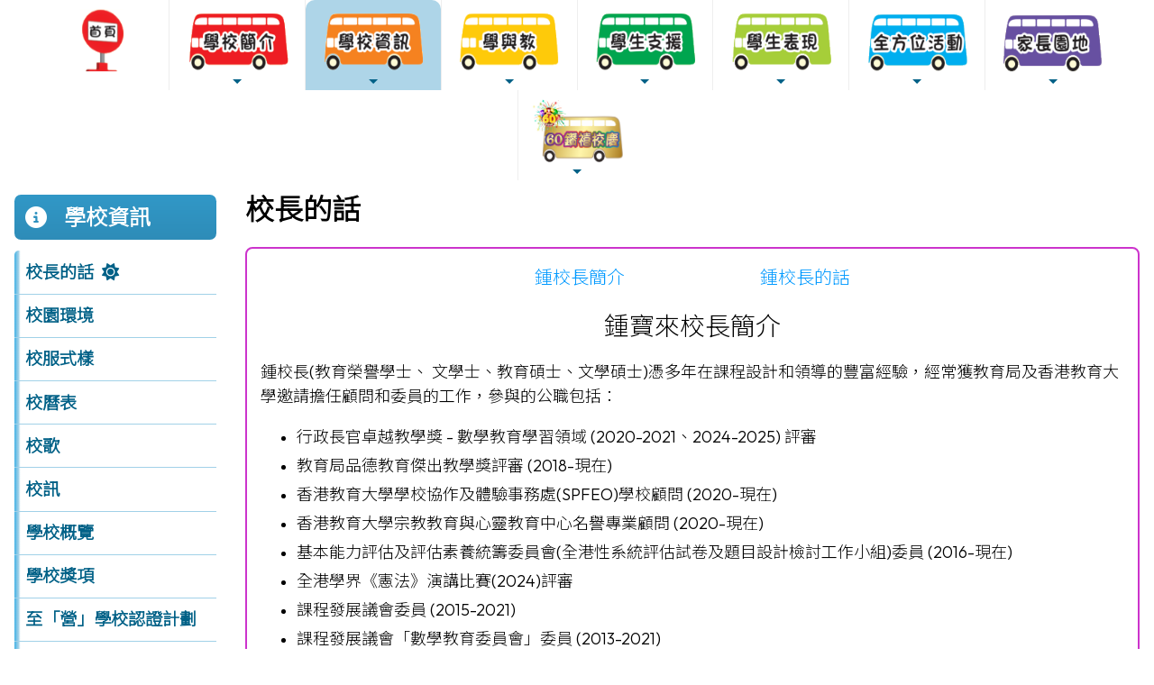

--- FILE ---
content_type: text/html; charset=utf-8
request_url: https://www.hkcwc-htyps.edu.hk/CP/pG/73/1546/114
body_size: 63914
content:

<!DOCTYPE html>

<html>
<head><meta charset="utf-8" /><title>
	校長的話
</title><meta name="viewport" content="width=device-width, initial-scale=1, user-scalable=no" /><meta http-equiv="X-UA-Compatible" content="IE=edge" /><meta http-equiv="cache-control" content="no-cache" /><meta name="copyright" content="This CMS is copyrighted to Friendly Portal System. All Rights Reserved." />
    <script src="/App_Ecmascript/jQuery/jquery-3.7.1.min.js"></script>
    <link href="/App_Themes/Theme_Others/MasterPage/common.css?v=20230712" rel="stylesheet" /><link href="/App_css/fontawesome-free-6.4.0-web/css/all.css?v=20230208" rel="stylesheet" /><link href="/App_css/icofont/icofont.min.css?v=20240709" rel="stylesheet" /><link href="/App_Ecmascript/AnimateOnScroll/aos.css?v=20221010" rel="stylesheet" /><link href="/App_Themes/Theme_Others/MasterPage/MasterPageR01.css?v=20230426" rel="stylesheet" />
    <!-- CustomPage Menu CSS Settings -->
    <link href="/App_Themes/Theme_Others/Content/05_customPage/hori.css?v=20190606" rel="stylesheet" type="text/css" /><link href="/Files/CustomIndex/1_mpCss_20231214_162249.css" rel="stylesheet"></link>
    <link href="/App_Themes/Theme_Others/CustomPage/paragraphGroup.css?v=20230914c" rel="stylesheet" type="text/css" />
    <!-- No Javascript Table Style Start -->
    <link href="/members/management/CustomPage/paragraphStyle/style35/css.css?v=20241108" rel="stylesheet" type="text/css" />
    <link href="/members/management/CustomPage/paragraphStyle/style04/css.css?v=20220719g" rel="stylesheet" type="text/css" />
    <link href="/members/management/CustomPage/paragraphStyle/style05/css.css?v=20220719g" rel="stylesheet" type="text/css" />
    <!-- No Javascript Table Style End -->
    <link href="/App_Themes/Theme_Custom/CustomPage/paragraphGroup.css?v=202601202108" rel="stylesheet" type="text/css"></link><link href="/CustomPage/73/1546.css?v=202601202108" rel="stylesheet" type="text/css"></link>
<meta name="description" content="香港中國婦女會丘佐榮學校 The H.K.C.W.C. Hioe Tjo Yoeng Primary School"></meta><meta name="keywords" content="香港中國婦女會丘佐榮學校 The H.K.C.W.C. Hioe Tjo Yoeng Primary School"></meta><link rel="preconnect" href="https://fonts.googleapis.com">
<link rel="preconnect" href="https://fonts.gstatic.com" crossorigin>
<link href="https://fonts.googleapis.com/css2?family=Noto+Sans+HK:wght@300&family=Outfit:wght@300&display=swap" rel="stylesheet">





















<link href="/Files/CustomIndex/1_5_mpCss_20230712_112201.css" rel="stylesheet" type="text/css"></link><link href="/Files/CustomIndex/1_2_mpCss_20231220_093803.css" rel="stylesheet" type="text/css"></link><link href="/App_Ecmascript/smartMenu/css/sm-core-css.css" rel="stylesheet" />





<link href="/Files/CustomIndex/1_3_mpCss_20230605_120403.css" rel="stylesheet" type="text/css"></link><link href="/Files/CustomIndex/1_4_mpCss_20230605_145012.css" rel="stylesheet" type="text/css"></link><link href="../../../../App_Themes/Theme1/commonDisplay.css" type="text/css" rel="stylesheet" /><style type="text/css">
.paragraphId2065 {
    padding-top : 10px;
    padding-bottom : 0px;
    padding-left : 0px;
    padding-right : 0px;
}

.paraCount1 .paragraphContent {
    min-height:70vh;
}

.fBpurpleRoundThin {
    box-sizing:border-box; background-color: #FFFFFF; border: 2px solid #CC33CC; padding: 15px; border-radius: 8px;
}
</style><style type="text/css">
:root {
    --maxWidth_X_nonIndexPage:1600px;
    --maxWidth_Y_nonIndexPage:1600px;
}

.isNotIndexPage .mpBlockContainer {
    max-width:var(--maxWidth_X_nonIndexPage); margin-left:auto; margin-right:auto;
}

.isNotIndexPage .fspsFixedWidthRow {
    max-width:var(--maxWidth_Y_nonIndexPage); margin-left:auto; margin-right:auto;
}
</style></head>
<body>
    <form method="post" action="./114?webPageId=73&amp;pageId=1546&amp;nnnid=114" id="aspnetForm" class="mainForm container isNotIndexPage noNavRelatePic verticalMenuExist">
<div class="aspNetHidden">
<input type="hidden" name="__EVENTTARGET" id="__EVENTTARGET" value="" />
<input type="hidden" name="__EVENTARGUMENT" id="__EVENTARGUMENT" value="" />
<input type="hidden" name="__VIEWSTATE" id="__VIEWSTATE" value="/[base64]" />
</div>

<script type="text/javascript">
//<![CDATA[
var theForm = document.forms['aspnetForm'];
if (!theForm) {
    theForm = document.aspnetForm;
}
function __doPostBack(eventTarget, eventArgument) {
    if (!theForm.onsubmit || (theForm.onsubmit() != false)) {
        theForm.__EVENTTARGET.value = eventTarget;
        theForm.__EVENTARGUMENT.value = eventArgument;
        theForm.submit();
    }
}
//]]>
</script>


<script src="/WebResource.axd?d=ioSNKgybSSGPykqPgBrZbNIAMG78E9C-UC_UzSPdKRSQ-lTZS1f2zhd48C38tPDsu9FHGLr6H5fn8pOuiiDW4dgCXKu9joHznR7pcBts47Q1&amp;t=638286353964787378" type="text/javascript"></script>


<script src="/ScriptResource.axd?d=dC9hXWGM2f-IDr666Tx_kGEuOUNpzmMfedEovNyEHzDAFIxYziYZi6tzhDRFoTtYQaWZuRviz6EFiFYHKHzfpcERCqixye_zwIr_HO9kDTPwj1px7KnFPhtgtUu-sFsKD5WilI1LNWYE21LJHeEofz7fBXTUvOZEAESLym8VJiY1&amp;t=13798092" type="text/javascript"></script>
<script src="/ScriptResource.axd?d=5BFzR7-_RiWefyw5bO33hCPe1emihSjub3cQ7o1ngt2dGJ5BZo64PhBwTIkjzxkjeqLFma8iHEiKrNktyx3uwQIeyG1v8gjF-QY6qk_OcBBepmC4Y9Dun8h4ZZIRhq1YmTMeQfeM6NTWyM3hTezXGv-GWBOZDN2XCd-2TN5FnydTyv8oPEI11ejcGSnEYIDO0&amp;t=13798092" type="text/javascript"></script>
<div class="aspNetHidden">

	<input type="hidden" name="__VIEWSTATEGENERATOR" id="__VIEWSTATEGENERATOR" value="09A4A3BA" />
	<input type="hidden" name="__SCROLLPOSITIONX" id="__SCROLLPOSITIONX" value="0" />
	<input type="hidden" name="__SCROLLPOSITIONY" id="__SCROLLPOSITIONY" value="0" />
</div> <!-- mainForm container -->
        <script type="text/javascript">
//<![CDATA[
Sys.WebForms.PageRequestManager._initialize('ctl00$ScriptManager1', 'aspnetForm', [], [], [], 90, 'ctl00');
//]]>
</script>


        
        
        
        
        
        <div id="fspsEveryThing">
            <div class="mpBlockContainer fspsContainer02">
                <header class="htyHeader">
 
</header>
<div class="htyMainMenu">
   <nav class="oneBlock mp主導覽列2 mainMenuColors horiAndVertMainMenuCssVariables "><nav class="fspsMainNav" role="navigation">
    <input id="main-menu-state" type="checkbox" />
    <label class="main-menu-btn" for="main-menu-state">
        <span class="main-menu-btn-icon"></span> Toggle main menu visibility
    </label>

    <ul id="main-menu" class="sm sm-mega">
        
<li class="menuNode1 level1" mmid="1"><a title="本校的首頁" href="/index1" target="_self"><img class="menuLogo" src="../../../../image/navIcon/202310171919041678713-725983348.png" /><div class="linkText"><i class="fas fa-home"></i>&nbsp;首頁</div></a></li><li class="menuNode2 level1 has-mega-menu" mmid="2"><a href="../../../../CustomPage/paragraphGroup.aspx?webPageId=31&amp;pageId=35&amp;nnnid=2" target="_self"><img class="menuLogo" src="../../../../image/navIcon/20231017173234668169654051476.png" /><div class="linkText"><i class="fas fa-school"></i>&nbsp;學校簡介</div></a><ul class="mega-menu"><li><div class="semiCircle"><ul class="bigRect"><li class="menuNode24 level2" mmid="24"><a href="../../../../CustomPage/paragraphGroup.aspx?webPageId=31&amp;pageId=35&amp;nnnid=24" target="_self"><div class="linkText">辦學團體</div></a></li><li class="menuNode25 level2" mmid="25"><a href="../../../../CustomPage/paragraphGroup.aspx?webPageId=32&amp;pageId=36&amp;nnnid=25" target="_self"><div class="linkText">辦學宗旨及校訓</div></a></li><li class="menuNode26 level2" mmid="26"><a href="../../../../CustomPage/paragraphGroup.aspx?webPageId=47&amp;pageId=63&amp;nnnid=26" target="_self"><div class="linkText">學校歷史</div></a><li class="menuNode111 level3" mmid="111"><a href="../../../../CustomPage/paragraphGroup.aspx?webPageId=110&amp;pageId=492&amp;nnnid=111" target="_self"><div class="linkText">大堂改善工程</div></a></li></li><li class="menuNode27 level2" mmid="27"><a href="../../../../CustomPage/paragraphGroup.aspx?webPageId=39&amp;pageId=62&amp;nnnid=27" target="_self"><div class="linkText">歷任校監及校長</div></a></li><li class="menuNode28 level2" mmid="28"><a href="../../../../CustomPage/paragraphGroup.aspx?webPageId=37&amp;pageId=1714&amp;nnnid=28" target="_self"><div class="linkText">校董會</div></a></li><li class="menuNode29 level2" mmid="29"><a href="../../../../CustomPage/paragraphGroup.aspx?webPageId=91&amp;pageId=1723&amp;nnnid=29" target="_self"><div class="linkText">教學團隊</div></a></li><li class="menuNode110 level2" mmid="110"><a href="../../../../CustomPage/paragraphGroup.aspx?webPageId=99&amp;pageId=905&amp;nnnid=110" target="_self"><div class="linkText">姊妹學校</div></a></li><li class="menuNode30 level2" mmid="30"><a href="../../../../CustomPage/paragraphGroup.aspx?webPageId=50&amp;pageId=1864&amp;nnnid=30" target="_self"><div class="linkText">學校發展計劃及報告</div></a></li><li class="menuNode31 level2" mmid="31"><a href="../../../../CustomPage/openInIFrame.aspx?webPageId=25&amp;v=202601202108&amp;nnnid=31" target="_self"><div class="linkText">學校處理投訴指引</div></a></li></ul></div></li></ul></li><li class="menuNode3 level1 current has-mega-menu" mmid="3"><a class="currentTopNode" href="../../../../CustomPage/paragraphGroup.aspx?webPageId=73&amp;pageId=1546&amp;nnnid=3" target="_self"><img class="menuLogo" src="../../../../image/navIcon/202310171909391991412-260383491.png" /><div class="linkText"><i class="fas fa-info-circle"></i>&nbsp;學校資訊</div></a><ul class="mega-menu"><li><div class="semiCircle"><ul class="bigRect"><li class="menuNode114 level2" mmid="114"><a class=" currentNode" href="../../../../CustomPage/paragraphGroup.aspx?webPageId=73&amp;pageId=1546&amp;nnnid=114" target="_self"><div class="linkText">校長的話</div></a></li><li class="menuNode33 level2" mmid="33"><a href="../../../../CustomPage/paragraphGroup.aspx?webPageId=41&amp;pageId=1298&amp;nnnid=33" target="_self"><div class="linkText">校園環境</div></a></li><li class="menuNode34 level2" mmid="34"><a href="../../../../CustomPage/paragraphGroup.aspx?webPageId=24&amp;pageId=28&amp;nnnid=34" target="_self"><div class="linkText">校服式樣</div></a></li><li class="menuNode35 level2" mmid="35"><a href="../../../../CustomPage/paragraphGroup.aspx?webPageId=65&amp;pageId=1261&amp;nnnid=35" target="_self"><div class="linkText">校曆表</div></a></li><li class="menuNode36 level2" mmid="36"><a href="../../../../CustomPage/paragraphGroup.aspx?webPageId=29&amp;pageId=32&amp;nnnid=36" target="_self"><div class="linkText">校歌</div></a></li><li class="menuNode37 level2" mmid="37"><a href="../../../../CustomPage/paragraphGroup.aspx?webPageId=67&amp;pageId=1675&amp;nnnid=37" target="_self"><div class="linkText">校訊</div></a></li><li class="menuNode38 level2" mmid="38"><a href="../../../../CustomPage/paragraphGroup.aspx?webPageId=40&amp;pageId=1677&amp;nnnid=38" target="_self"><div class="linkText">學校概覽</div></a></li><li class="menuNode88 level2" mmid="88"><a href="../../../../CustomPage/paragraphGroup.aspx?webPageId=63&amp;pageId=1120&amp;nnnid=88" target="_self"><div class="linkText">學校獎項</div></a></li><li class="menuNode116 level2" mmid="116"><a href="../../../../CustomPage/paragraphGroup.aspx?webPageId=119&amp;pageId=1233&amp;nnnid=116" target="_self"><div class="linkText">至「營」學校認證計劃</div></a></li><li class="menuNode138 level2" mmid="138"><a href="../../../../CustomPage/paragraphGroup.aspx?webPageId=137&amp;pageId=1767&amp;nnnid=138" target="_self"><div class="linkText">學校刊物</div></a></li></ul></div></li></ul></li><li class="menuNode4 level1 has-mega-menu" mmid="4"><a href="../../../../CustomPage/paragraphGroup.aspx?webPageId=35&amp;pageId=42&amp;nnnid=4" target="_self"><img class="menuLogo" src="../../../../image/navIcon/20231017190951277263494891318.png" /><div class="linkText"><i class="fas fa-chalkboard-teacher"></i>&nbsp;學與教</div></a><ul class="mega-menu"><li><div class="semiCircle"><ul class="bigRect"><li class="menuNode40 level2" mmid="40"><a href="../../../../CustomPage/paragraphGroup.aspx?webPageId=35&amp;pageId=42&amp;nnnid=40" target="_self"><div class="linkText">課程特色</div></a></li><li class="menuNode41 level2" mmid="41"><a href="../../../../CustomPage/paragraphGroup.aspx?webPageId=36&amp;pageId=45&amp;nnnid=41" target="_self"><div class="linkText">家課政策</div></a></li><li class="menuNode112 level2" mmid="112"><a href="../../../../CustomPage/paragraphGroup.aspx?webPageId=111&amp;pageId=631&amp;nnnid=112" target="_self"><div class="linkText">減輕書包重量政策</div></a></li><li class="menuNode42 level2" mmid="42"><a href="../../../../CustomPage/paragraphGroup.aspx?webPageId=38&amp;pageId=833&amp;nnnid=42" target="_self"><div class="linkText">評估政策</div></a></li><li class="menuNode20 level2" mmid="20"><a><div class="linkText">學科園地</div></a><li class="menuNode21 level3" mmid="21"><a href="../../../../CustomPage/paragraphGroup.aspx?webPageId=14&amp;pageId=1543&amp;nnnid=21" target="_self"><div class="linkText">中文科</div></a></li><li class="menuNode77 level3" mmid="77"><a href="../../../../CustomPage/paragraphGroup.aspx?webPageId=56&amp;pageId=1856&amp;nnnid=77" target="_self"><div class="linkText">英文科</div></a></li><li class="menuNode56 level3" mmid="56"><a href="../../../../CustomPage/paragraphGroup.aspx?webPageId=28&amp;pageId=1621&amp;nnnid=56" target="_self"><div class="linkText">數學科</div></a></li><li class="menuNode78 level3" mmid="78"><a href="../../../../CustomPage/paragraphGroup.aspx?webPageId=16&amp;pageId=1623&amp;nnnid=78" target="_self"><div class="linkText">常識科</div></a></li><li class="menuNode155 level3" mmid="155"><a href="../../../../CustomPage/paragraphGroup.aspx?webPageId=151&amp;pageId=1849&amp;nnnid=155" target="_self"><div class="linkText">人文科</div></a></li><li class="menuNode154 level3" mmid="154"><a href="../../../../CustomPage/paragraphGroup.aspx?webPageId=150&amp;pageId=1847&amp;nnnid=154" target="_self"><div class="linkText">科學科</div></a></li><li class="menuNode66 level3" mmid="66"><a href="../../../../CustomPage/paragraphGroup.aspx?webPageId=15&amp;pageId=1393&amp;nnnid=66" target="_self"><div class="linkText">普通話科</div></a></li><li class="menuNode22 level3" mmid="22"><a href="../../../../CustomPage/paragraphGroup.aspx?webPageId=11&amp;pageId=1705&amp;nnnid=22" target="_self"><div class="linkText">視覺藝術科</div></a></li><li class="menuNode65 level3" mmid="65"><a href="../../../../CustomPage/paragraphGroup.aspx?webPageId=19&amp;pageId=1598&amp;nnnid=65" target="_self"><div class="linkText">音樂科</div></a></li><li class="menuNode54 level3" mmid="54"><a href="../../../../CustomPage/paragraphGroup.aspx?webPageId=20&amp;pageId=1605&amp;nnnid=54" target="_self"><div class="linkText">體育科</div></a></li><li class="menuNode86 level3" mmid="86"><a href="../../../../CustomPage/paragraphGroup.aspx?webPageId=51&amp;pageId=1662&amp;nnnid=86" target="_self"><div class="linkText">電腦科</div></a></li></li><li class="menuNode126 level2" mmid="126"><a href="../../../../CustomPage/paragraphGroup.aspx?webPageId=122&amp;pageId=1442&amp;nnnid=126" target="_self"><div class="linkText">STEAM 教育</div></a></li><li class="menuNode136 level2" mmid="136"><a href="../../../../CustomPage/paragraphGroup.aspx?webPageId=131&amp;pageId=1722&amp;nnnid=136" target="_self"><div class="linkText">自攜裝置計劃</div></a></li><li class="menuNode158 level2" mmid="158"><a href="../../../../CustomPage/paragraphGroup.aspx?webPageId=152&amp;pageId=1859&amp;nnnid=158" target="_self"><div class="linkText">數字教育</div></a></li><li class="menuNode43 level2" mmid="43"><a href="../../../../CustomPage/paragraphGroup.aspx?webPageId=55&amp;pageId=618&amp;nnnid=43" target="_self"><div class="linkText">教師發展</div></a></li><li class="menuNode44 level2" mmid="44"><a href="../../../../CustomPage/paragraphGroup.aspx?webPageId=66&amp;pageId=1016&amp;nnnid=44" target="_self"><div class="linkText">教育夥伴</div></a></li></ul></div></li></ul></li><li class="menuNode5 level1 has-mega-menu" mmid="5"><a href="../../../../CustomPage/paragraphGroup.aspx?webPageId=18&amp;pageId=1352&amp;nnnid=5" target="_self"><img class="menuLogo" src="../../../../image/navIcon/20231017191001714764-345677477.png" /><div class="linkText"><i class="fas fa-hands-helping"></i>&nbsp;學生支援</div></a><ul class="mega-menu"><li><div class="semiCircle"><ul class="bigRect"><li class="menuNode23 level2" mmid="23"><a href="../../../../CustomPage/paragraphGroup.aspx?webPageId=18&amp;pageId=1352&amp;nnnid=23" target="_self"><div class="linkText">訓育及輔導</div></a></li><li class="menuNode69 level2" mmid="69"><a href="../../../../CustomPage/paragraphGroup.aspx?webPageId=61&amp;pageId=1850&amp;nnnid=69" target="_self"><div class="linkText">生命教育</div></a></li><li class="menuNode15 level2" mmid="15"><a href="../../../../CustomPage/paragraphGroup.aspx?webPageId=6&amp;pageId=898&amp;nnnid=15" target="_self"><div class="linkText">學習支援</div></a></li><li class="menuNode124 level2" mmid="124"><a href="../../../../CustomPage/paragraphGroup.aspx?webPageId=120&amp;pageId=1040&amp;nnnid=124" target="_self"><div class="linkText">有特殊教育需要學生支援</div></a></li><li class="menuNode13 level2" mmid="13"><a href="../../../../CustomPage/paragraphGroup.aspx?webPageId=9&amp;pageId=1507&amp;nnnid=13" target="_self"><div class="linkText">全方位學生輔導</div></a></li><li class="menuNode123 level2" mmid="123"><a href="../../../../CustomPage/paragraphGroup.aspx?webPageId=118&amp;pageId=1026&amp;nnnid=123" target="_self"><div class="linkText">小一支援</div></a></li><li class="menuNode125 level2" mmid="125"><a href="../../../../CustomPage/paragraphGroup.aspx?webPageId=121&amp;pageId=1208&amp;nnnid=125" target="_self"><div class="linkText">非華語學生支援<br>Education Support for Non-Chinese Speaking (NCS) Students</div></a></li><li class="menuNode140 level2" mmid="140"><a href="../../../../CustomPage/paragraphGroup.aspx?webPageId=149&amp;pageId=1822&amp;nnnid=140" target="_self"><div class="linkText">「全校參與」模式融合教育的政策及措施</div></a></li></ul></div></li></ul></li><li class="menuNode6 level1 has-mega-menu" mmid="6"><a href="../../../../CustomPage/paragraphGroup.aspx?webPageId=46&amp;pageId=1402&amp;nnnid=6" target="_self"><img class="menuLogo" src="../../../../image/navIcon/202310171910132147831-1354876635.png" /><div class="linkText"><i class="fas fa-award"></i>&nbsp;學生表現</div></a><ul class="mega-menu"><li><div class="semiCircle"><ul class="bigRect"><li class="menuNode45 level2" mmid="45"><a href="../../../../CustomPage/paragraphGroup.aspx?webPageId=46&amp;pageId=1402&amp;nnnid=45" target="_self"><div class="linkText">中學學位分配概況</div></a></li><li class="menuNode134 level2" mmid="134"><a href="../../../../Content/01_awards/index.aspx?ct=competition&amp;styleId=1&amp;nnnid=134" target="_self"><div class="linkText">學生獲獎成績</div></a></li></ul></div></li></ul></li><li class="menuNode7 level1 has-mega-menu" mmid="7"><a href="../../../../CustomPage/paragraphGroup.aspx?webPageId=57&amp;pageId=87&amp;nnnid=7" target="_self"><img class="menuLogo" src="../../../../image/navIcon/202310171910240897689-23173443.png" /><div class="linkText"><i class="fas fa-volleyball-ball"></i>&nbsp;全方位活動</div></a><ul class="mega-menu"><li><div class="semiCircle"><ul class="bigRect"><li class="menuNode51 level2" mmid="51"><a href="../../../../CustomPage/paragraphGroup.aspx?webPageId=59&amp;pageId=1691&amp;nnnid=51" target="_self"><div class="linkText">大型活動</div></a></li><li class="menuNode50 level2" mmid="50"><a href="../../../../CustomPage/paragraphGroup.aspx?webPageId=76&amp;pageId=736&amp;nnnid=50" target="_self"><div class="linkText">境外交流</div></a></li><li class="menuNode49 level2" mmid="49"><a href="../../../../CustomPage/paragraphGroup.aspx?webPageId=52&amp;pageId=1773&amp;nnnid=49" target="_self"><div class="linkText">團隊</div></a></li></ul></div></li></ul></li><li class="menuNode10 level1 has-mega-menu" mmid="10"><a href="../../../../CustomPage/paragraphGroup.aspx?webPageId=8&amp;pageId=1704&amp;nnnid=10" target="_self"><img class="menuLogo" src="../../../../image/navIcon/202310171910339491469-660297019.png" /><div class="linkText"><i class="fas fa-user-friends"></i>&nbsp;家長園地</div></a><ul class="mega-menu"><li><div class="semiCircle"><ul class="bigRect"><li class="menuNode135 level2" mmid="135"><a href="../../../../CustomPage/paragraphGroup.aspx?webPageId=8&amp;pageId=1704&amp;nnnid=135" target="_self"><div class="linkText">家長義工</div></a></li><li class="menuNode113 level2" mmid="113"><a href="../../../../CustomPage/paragraphGroup.aspx?webPageId=112&amp;pageId=1703&amp;nnnid=113" target="_self"><div class="linkText">家長教育</div></a></li><li class="menuNode17 level2" mmid="17"><a href="../../../../CustomPage/paragraphGroup.aspx?webPageId=12&amp;pageId=1614&amp;nnnid=17" target="_self"><div class="linkText">家長交流會</div></a></li><li class="menuNode115 level2" mmid="115"><a href="../../../../CustomPage/paragraphGroup.aspx?webPageId=113&amp;pageId=1454&amp;nnnid=115" target="_self"><div class="linkText">健康資訊</div></a></li><li class="menuNode96 level2" mmid="96"><a href="../../../../CustomPage/paragraphGroup.aspx?webPageId=80&amp;pageId=1721&amp;nnnid=96" target="_self"><div class="linkText">升中資訊</div></a></li><li class="menuNode97 level2" mmid="97"><a href="../../../../CustomPage/paragraphGroup.aspx?webPageId=74&amp;pageId=1694&amp;nnnid=97" target="_self"><div class="linkText">GRWTH家校通訊應用程式</div></a></li><li class="menuNode90 level2" mmid="90"><a href="../../../../CustomPage/paragraphGroup.aspx?webPageId=64&amp;pageId=802&amp;nnnid=90" target="_self"><div class="linkText">東區家長教師會聯會</div></a></li><li class="menuNode130 level2" mmid="130"><a href="/CustomPage/22/2024-25%e5%ae%b6%e9%95%b7%e9%a0%88%e7%9f%a5(%e5%b0%8f%e4%b8%80%e6%96%b0%e7%94%9f)_%e5%ae%b6%e9%95%b7%e6%89%8b%e5%86%8a.pdf" target="_blank"><div class="linkText">小一家長手冊</div></a></li><li class="menuNode93 level2" mmid="93"><a href="../../../../CustomPage/paragraphGroup.aspx?webPageId=69&amp;pageId=1753&amp;nnnid=93" target="_self"><div class="linkText">家長講座或資訊</div></a></li></ul></div></li></ul></li><li class="menuNode139 level1 has-mega-menu" mmid="139"><a><img class="menuLogo" src="../../../../image/navIcon/202409261645165500636982442849.png" /><div class="linkText">60周年校慶</div></a><ul class="mega-menu"><li><div class="semiCircle"><ul class="bigRect"><li class="menuNode141 level2" mmid="141"><a href="../../../../download/directLinkFile/2024102211182547833681032942907.png?v=202601202108&amp;nnnid=141" target="_blank"><div class="linkText">六十周年鑽禧校慶_介紹</div></a></li><li class="menuNode142 level2" mmid="142"><a href="../../../../download/directLinkFile/202410211209571470304-602730073.png?v=202601202108&amp;nnnid=142" target="_blank"><div class="linkText">六十周年鑽禧校慶活動巡禮</div></a></li><li class="menuNode143 level2" mmid="143"><a href="https://www.hkcwc-htyps.edu.hk/Gallery01/Single/386/activity/1" target="_blank"><div class="linkText">中華文化藝術日</div></a></li><li class="menuNode144 level2" mmid="144"><a href="https://www.hkcwc-htyps.edu.hk/Gallery01/Single/399/activity/1" target="_blank"><div class="linkText">60周年鑽禧校慶運動會</div></a></li><li class="menuNode145 level2" mmid="145"><a href="https://www.hkcwc-htyps.edu.hk/Gallery01/Single/406/activity/1" target="_blank"><div class="linkText">啟航迎鑽禧開放日</div></a></li><li class="menuNode146 level2" mmid="146"><a href="https://www.hkcwc-htyps.edu.hk/Gallery01/Single/410/activity/1" target="_blank"><div class="linkText">數學科創意設計比賽</div></a></li><li class="menuNode147 level2" mmid="147"><a href="https://www.hkcwc-htyps.edu.hk/Gallery01/Single/429/activity/1" target="_blank"><div class="linkText">普通話60週年鑽禧校慶親子祝福短片</div></a></li><li class="menuNode148 level2" mmid="148"><a href="https://www.hkcwc-htyps.edu.hk/Gallery01/Single/335/activity/1" target="_blank"><div class="linkText">六十周年校慶 丘遊藝術展作品</div></a></li><li class="menuNode149 level2" mmid="149"><a href="https://www.hkcwc-htyps.edu.hk/Gallery01/Single/436/activity/1" target="_blank"><div class="linkText">60周年鑽禧校慶舊曲新詞親子創作比賽</div></a></li><li class="menuNode150 level2" mmid="150"><a href="https://www.hkcwc-htyps.edu.hk/Gallery01/Single/448/activity/1" target="_blank"><div class="linkText">「以愛啟迪，成就未來」鑽禧大舞台―全方位學習活動</div></a></li><li class="menuNode151 level2" mmid="151"><a href="https://www.hkcwc-htyps.edu.hk/Gallery01/Single/449/activity/1" target="_blank"><div class="linkText">六十周年鑽禧校慶_60秒跳繩比賽</div></a></li><li class="menuNode152 level2" mmid="152"><a href="https://www.hkcwc-htyps.edu.hk/Gallery01/Single/474/activity/1" target="_blank"><div class="linkText">60周年鑽禧大舞台視藝作品及STEAM創作活動</div></a></li><li class="menuNode153 level2" mmid="153"><a href="https://www.hkcwc-htyps.edu.hk/Gallery01/Single/516/activity/1" target="_blank"><div class="linkText">《蛻變展芳華》鑽禧綜藝晚會</div></a></li></ul></div></li></ul></li>

    </ul>
</nav>





</nav>

</div>



            </div>
        
            <div class="mcShell">
                

                <!-- fspsVerticalMenuPH, fspsFirstRow : these 2 ids cannot be changed !!! -->
                <div id="fspsFirstRow" class="fullWidthContainer"> <!--isIndexPage（首頁） or isNotIndexPage（內容）-->
                    <div class="fspsFixedWidthRow">
                        <div id="fspsVerticalMenuPH" class="fspsVerticalMenuPH">  <!-- 20% -->
                            <nav class="lowerLeverVerticalMenu mainMenuColors horiAndVertMainMenuCssVariables"><h1 class="topNode"><i class="fas fa-info-circle"></i>&nbsp;學校資訊</h1><ul class="mainmenu"><li class="active"><a class="current" href="../../../../CustomPage/paragraphGroup.aspx?webPageId=73&amp;pageId=1546&amp;nnnid=114" target="_self">校長的話</a></li><li><a class="noChild" href="../../../../CustomPage/paragraphGroup.aspx?webPageId=41&amp;pageId=1298&amp;nnnid=33" target="_self">校園環境</a></li><li><a class="noChild" href="../../../../CustomPage/paragraphGroup.aspx?webPageId=24&amp;pageId=28&amp;nnnid=34" target="_self">校服式樣</a></li><li><a class="noChild" href="../../../../CustomPage/paragraphGroup.aspx?webPageId=65&amp;pageId=1261&amp;nnnid=35" target="_self">校曆表</a></li><li><a class="noChild" href="../../../../CustomPage/paragraphGroup.aspx?webPageId=29&amp;pageId=32&amp;nnnid=36" target="_self">校歌</a></li><li><a class="noChild" href="../../../../CustomPage/paragraphGroup.aspx?webPageId=67&amp;pageId=1675&amp;nnnid=37" target="_self">校訊</a></li><li><a class="noChild" href="../../../../CustomPage/paragraphGroup.aspx?webPageId=40&amp;pageId=1677&amp;nnnid=38" target="_self">學校概覽</a></li><li><a class="noChild" href="../../../../CustomPage/paragraphGroup.aspx?webPageId=63&amp;pageId=1120&amp;nnnid=88" target="_self">學校獎項</a></li><li><a class="noChild" href="../../../../CustomPage/paragraphGroup.aspx?webPageId=119&amp;pageId=1233&amp;nnnid=116" target="_self">至「營」學校認證計劃</a></li><li><a class="noChild" href="../../../../CustomPage/paragraphGroup.aspx?webPageId=137&amp;pageId=1767&amp;nnnid=138" target="_self">學校刊物</a></li></ul></nav>
                        </div>
                        <div class="variableContent">
                            

    <a id="topAnchor"></a>

    <!-- phTopBanner contain top banner & page heading -->
    <section id="ctl00_ContentPlaceHolder1_sectionTopBannerAndPageHeading" class="pageHeadingAndBanner">
        <h1 id="ctl00_ContentPlaceHolder1_ph001" class="pageHeading noStyle">校長的話</h1>
    </section>


                        </div>
                    </div>
                </div>

                

    <div class="allContent">
        <section class="sectionParagraphLinks">
            
        </section>

        <!-- All Paragraph are put here -->
        <div class="fullWidthContainer fspsContentRow paraOutter 校長的話20230130Outter paraOutterCount1 paraOutterId2065"><div class="fspsFixedWidthRow"><div class="fspsVerticalMenuPH"></div><div class="realContent"><div class="fspsCPHoutter"><div class="校長的話20230130 paragraph paragraphId2065 paraCount1"><a name="para2065"></a><div class="paragraphContent fBpurpleRoundThin ctCustomPage"><table align="center" border="0" cellpadding="1" cellspacing="1" style="width:500px;">
	<tbody>
		<tr>
			<td style="text-align: center;"><span style="font-size:20px;"><a href="#校長簡介"><span style="color:#0099ff;">鍾校長簡介</span></a></span></td>
			<td style="text-align: center;"><a href="#2025-2026 堅忍承擔 團結一心" style="text-align: center; font-size: 20px;"><span style="color: rgb(0, 153, 255);">鍾校長的話</span></a></td>
		</tr>
	</tbody>
</table>

<p style="text-align: center;"><span style="font-size:28px;"><a id="校長簡介" name="校長簡介">鍾寶來校長簡介</a></span></p>

<p><span style="font-size:18px;">鍾校長(教育榮譽學士、&nbsp;文學士、教育碩士、文學碩士)憑多年在課程設計和領導的豐富經驗，經常獲教育局及香港教育大學邀請擔任顧問和委員的工作，參與的公職包括：</span></p>

<ul>
	<li><span style="font-size:18px;">行政長官卓越教學獎 - 數學教育學習領域 (2020-2021、2024-2025) 評審</span></li>
	<li><span style="font-size: 18px;">教育局品德教育傑出教學獎評審 (2018-現在)&nbsp;</span></li>
	<li><span style="font-size:18px;">香港教育大學學校協作及體驗事務處(SPFEO)學校顧問 (2020-現在)</span></li>
	<li><span style="font-size:18px;">香港教育大學宗教教育與心靈教育中心名譽專業顧問 (2020-現在)&nbsp;</span></li>
	<li><span style="font-size:18px;">基本能力評估及評估素養統籌委員會(全港性系統評估試卷及題目設計檢討工作小組)委員 (2016-現在)&nbsp;</span></li>
	<li><span style="font-size:18px;">全港學界《憲法》演講比賽(2024)評審</span></li>
	<li><span style="font-size:18px;">課程發展議會委員 (2015-2021)</span></li>
	<li><span style="font-size:18px;">課程發展議會「數學教育委員會」委員 (2013-2021)</span></li>
	<li><span style="font-size:18px;">2020/21學年新任校長首年專業發展課程小組導師&nbsp;</span></li>
</ul>

<p style="text-align: center;">&nbsp;</p>

<p style="text-align: center;">----------------------------------------------------------------------------------------------------------------------------</p>

<p align="center"><a id="2025-2026 堅忍承擔 團結一心" name="2025-2026 堅忍承擔 團結一心"><span style="font-size:28px;">2025-2026</span></a></p>

<p align="center"><a name="2025-2026 堅忍承擔 團結一心"><span style="font-size:28px;"><strong>堅忍承擔 團結一心</strong></span></a></p>

<p style="text-align: right;"><span style="font-size:20px;"><span style="text-align: -webkit-right;">鍾寶來校長</span></span></p>

<p><span style="font-size:20px;">新學年伊始，首先歡迎大家回到校園，特別是剛加入我們大家庭的新成員。過去一年，我們攜手慶祝學校的鑽禧校慶，見證了六十載的耕耘與成長。站在這個新的里程碑上，我們不僅回顧過往的輝煌，更展望未來的挑戰與機遇。新學年，讓我們以「堅忍承擔 團結一心」精神，繼續在成長路上同行。</span></p>

<p>&nbsp;</p>

<p><span style="font-size:20px;">堅忍承擔：迎難而上，盡己之責</span></p>

<p><span style="font-size:20px;">承擔不僅是做好本份，更是主動為群體福祉負責的表現。我們希望每位同學都能成為有擔當的人，不僅追求個人的卓越，更關心身邊的人和社會的需要。當犯錯時，敢於承認並改正；當看見問題時，主動思考解決方案。當中縱然遇上困難，也以積極的態度迎接挑戰。這種堅忍承擔精神，將幫助大家在未來的社會中成為負責任的公民。學校鼓勵同學們透過服務學習、領袖訓練等活動，實踐承擔的價值。</span></p>

<p>&nbsp;</p>

<p><span style="font-size:20px;">團結一心：齊心協力，共創佳績</span></p>

<p><span style="font-size:20px;">中華文化自古重視團結，強調「家和萬事興」、「眾志成城」。無論是家庭、學校還是國家，團結都是達成共同目標的基石。我們希望同學們在與家人、朋友、同學相處時，學會以群體福祉為先，體現「團結就是力量」的精神。透過參與班際比賽、制服團體、科組活動等，學習如何與人合作，以無私的態度邁向一致的目標。團結不僅能提升學校的凝聚力，更是維護社會和諧與國家安定的重要元素。</span></p>

<p>&nbsp;</p>

<p><span style="font-size:20px;">「堅忍承擔」和「團結一心」兩者相輔相成，缺一不可。堅忍承擔讓我們勇於面對挑戰，使我們主動為群體付出；團結一心則凝聚眾人的力量，共創美好未來。新學年，讓我們以這兩種精神為指引，繼續在上學年「欣賞接納 仁愛互勉」的基礎上，攜手建設一個更包容、更進步的校園。</span></p>

<p>&nbsp;</p>

<p><span style="font-size:20px;">最後，祝願大家在新學年身心健康，學業進步，並在堅忍承擔與團結一心中，收穫滿滿的成長與喜樂！</span></p>

<p>&nbsp;</p>

<p style="text-align: center;"><img alt="" loading="lazy" src="/CustomPage/73/DSC00453.JPG" style="font-size: 20px; text-align: -webkit-right; width: 500px; height: 281px;" /></p>

<p>&nbsp;</p>

<p style="text-align: center;">&nbsp;</p>

<p style="text-align: center;">----------------------------------------------------------------------------------------------------------------------------</p>

<p style="text-align: center;"><a id="2025新年新啟示" name="2025新年新啟示"><span style="font-size:28px;"><strong>2025新年新啟示</strong></span></a></p>

<p style="text-align: center;"><span style="font-size:20px;"><span style="text-align: -webkit-right;"><img alt="" loading="lazy" src="/CustomPage/73/DSC07535.JPG" style="width: 300px; height: 200px;" /></span> </span></p>

<p style="text-align: right;"><span style="font-size:20px;"><span style="text-align: -webkit-right;">鍾寶來校長</span></span></p>

<p style="text-align: justify;"><span style="font-size:20px;">一元復始，萬象更新，我在此恭祝各位蛇年吉祥，身體健康，學業進步！</span></p>

<p style="text-align: justify;"><br />
<span style="font-size:20px;">踏入蛇年，當然最不希望學生成為大懶蛇。反之，要如近期成為全球焦點的DeepSeek的名稱含意(「深度」Deep與「探索」Seek）一樣對學習抱有認真的態度 ---- 把「深度學習」與「主動探索」精神結合起來，繼而持續、自願和自我激勵地追求學問，成為終身學習者。</span></p>

<p style="text-align: justify;"><br />
<span style="font-size:20px;">DeepSeek 的成功，離不開其獨特的技術架構與運作原理，採用了深度學習與強化學習相結合的方式，讓系統不僅能從數據中提取特徵，還能在與環境的互動中不斷優化策略，讓其在全球AI領域中脫穎而出。令我嘖嘖稱奇的還有DeepSeek引入了自我監督學習技術，能夠從未標註的數據中自動提取有用的信息。這項技術貼近「自主學習」的理念，也是我們希望學生能養成慎思明辨、自我管理和自學的能力。</span></p>

<p style="text-align: justify;"><br />
<span style="font-size:20px;">畢竟DeepSeek是人工智能（AI）模型，但如何培養學生同樣擁有這些學習能力呢？相信是每位教育工作者最花心思和時間達成的宏願。在善用AI科技，提升學與教效能之餘，也需讓學生更好地自覺認知和理解自己在學些什麼知識和技能，使其替學習賦予意義，而非不求甚解，敷衍了事。</span></p>

<p style="text-align: justify;"><br />
<span style="font-size:20px;">同學們，在新的一年，就讓我們一起響應DeepSeek精神：「深度學習」和「主動探索」，成就不一樣的學習體驗吧！</span></p>

<p>&nbsp;</p>

<p style="text-align: center;">&nbsp;</p>

<p style="text-align: center;">----------------------------------------------------------------------------------------------------------------------------</p>

<p style="text-align: center;"><a id="2024-2025 以愛啟迪  成就未來" name="2024-2025 以愛啟迪  成就未來"><span style="font-size:28px;">2024-2025 </span></a></p>

<p style="text-align: center;"><span style="font-size:28px;"><strong><a name="2024-2025 以愛啟迪  成就未來">以愛啟迪 成就未來</a></strong></span></p>

<p style="text-align: center;"><span style="font-size:28px;"><strong><img alt="" loading="lazy" src="/CustomPage/73/圖片3.jpg" style="width: 200px; height: 200px; float: right;" /></strong></span></p>

<p style="text-align: right;"><span style="font-size:18px;"><span style="text-align: -webkit-right;">鍾寶來校長</span></span></p>

<p style="text-align: right;">&nbsp;</p>

<p><span style="font-family:arial;"><span style="font-size:18px;">2024-2025學年是本校特別的一年。適逢本校剛完結上周期的三年計劃，於本學年開展新周期(2024-2027)的學校發展大計，同時是鑽禧校慶年。在這甲子年的里程碑上，讓我和大家一起回顧丘小的成長，展望未來的發展方向。</span></span></p>

<p><span style="font-family:arial;"><span style="font-size:18px;"><span style="background: white;">從本校網頁的「學校簡介」中，了解到本校辦學團體<u>香港中國婦女會</u>由籌辦識字班到開展義教工作，再到<span lang="EN-US">1965</span>年興辦本校，回顧這段校史，相信沒有人否定這是由『愛』出發，憑『愛』興學的理念吧！這個源於愛的念頭，促使我立定要帶領丘小持續發展，邁步向前的心志，並把「</span>以愛啟迪‧成就未來<span style="background: white;">」作為鑽禧校慶主題。</span></span></span></p>

<p><span style="font-family:arial;"><span style="font-size:18px;">展望方面，學校新的三年計劃，以「實踐健康的生活方式」和「激發學生的學習動機」作為首要的關注事項。健康的生活由提升學生正向思維和建立強健體魄入手，激發學生的學習動機則以提升學生的自主學習能力為目標。這兩個關注事項均源自對學生的愛出發：期望透過這兩項發展重點，引導學生實現全人發展的目標，並培養他們終身學習的能力，以面對不斷轉變的社會，有助他們成就未來。</span></span></p>

<p><span style="font-family:arial;"><span style="font-size:18px;">新學年伊始，就讓我們以鑽禧校慶主題「以愛啟迪‧成就未來」揭開序幕，期望透過老師們的群策群力和家長們的支持，彼此朝着同一目標，共同建立一個以「愛」與「學」維繫的校園，讓校內充滿仁愛和愛學的氛圍。透過多元化的教學活動，進一步把仁愛和愛學的精神實踐出來，惠及莘莘學子之餘，也有助社區發展，共建更美好的將來。</span></span></p>

<p style="text-align: center;">----------------------------------------------------------------------------------------------------------------------------</p>

<p style="text-align: center;"><span style="font-size:28px;"><a id="換上新裝迎2024" name="換上新裝迎2024"></a>換上新裝迎2024</span></p>

<p style="text-align: right;"><span style="font-size:18px;"><span style="text-align: -webkit-right;">鍾寶來校長</span></span></p>

<p style="text-align: center;"><img alt="" loading="lazy" src="/CustomPage/73/HTY_campus.jpeg" style="font-size: 28px; width: 670px; height: 503px;" /></p>

<p><span style="font-size:18px;">古語有云：「新年伊始，萬象更新」，大家可有留意本校網頁也更新了，換上新裝呢？版面變得色彩繽紛，更迎合孩子的喜好。</span></p>

<p><span style="font-size:18px;">由於復常後學校活動頻繁，所以學校網頁須要重整，並加上可愛的圖示。在新版面下，有望學校的資訊展示更清晰，再配合新開設的學校臉書(facebook)和IG社交平台，把各項的教學活動透過不同角度和展示手法給校內外人士了解，也給學生回味。</span></p>

<p><span style="font-size:18px;">除了網頁，在聖誕假期前，感謝家長義工和同學們，在視藝老師的帶領下，為延續外牆翻新工程的「蒙特里安」風格，替上操場的看台塗上藍、紅和黃三原色，上色後的看台令人眼前一亮。</span></p>

<p><span style="font-size:18px;">我們要把藝術教育活起來，讓獨特的「蒙特里安」藝術風格不只逗留在白畫紙上，而是放在屬於你和我的校舍上，把校舍變成藝術品，達到知行合一的理念。再者，「蒙特里安」採用三原色正代表我們辦學的初心，這份初心正是我們的校訓 ─ 博學篤志，培養孩子成為品學俱佳的社會棟樑。</span></p>

<p><span style="font-size:18px;">新的一年，新的景象。除了替網頁及校舍添上新衣外，這個假期我們也替每所課室添置電子白板。運用不同的電子學習工具及裝置，推動創新及多元的學習模式。期望學生享受學習之餘，也能學得更好，更廣和更扎實。</span></p>

<p style="text-align: center;"><span style="text-align: center;">---------------------------------------------------------------------------------------------------------------------------</span></p>

<table align="center" border="0" cellpadding="1" cellspacing="1" style="width:500px;">
	<tbody>
		<tr>
			<td style="text-align: center;"><span style="font-size: 28px; text-align: -webkit-center;"><a id="校長的話" name="校長的話"></a>2023 - 2024</span></td>
		</tr>
		<tr>
			<td style="text-align: center;"><span style="font-size: 28px; text-align: -webkit-center;">感恩常樂 ‧&nbsp;砥礪前行</span></td>
		</tr>
	</tbody>
</table>

<p align="right"><span style="font-size: 18px;">鍾寶來校長</span></p>

<p>&nbsp;</p>

<p><span style="font-size: 18px;">歡迎大家在悠長暑假後，重返丘小的大家庭。當你走進校園，不難發現新翼外牆換上了新裝，潔白的大樓在紅黃藍三色的點綴下，顯得特別鮮明悅目，給人煥然一新的感覺。這標誌着大家對新學年的期盼，紅黃藍三種原色也代表着我們辦學的初心，矢志不移。</span></p>

<p><span style="font-size: 18px;">誠如本校校訓「博學篤志」，我總愛鼓勵同學勇於嘗試，嘗試用新方法去處事，嘗試用新思維去發掘，即使最後失敗也不用懊悔氣餒。成也好，敗也好，總算體驗過。更何況，以我經驗所見，超過八成的嘗試，最後都能成功達標的。</span></p>

<p><span style="font-size: 18px;">勇於踏出嘗試的第一步，就要堅持，不輕易放棄，這正是本年度訓育主題「感恩常樂 ‧ 砥礪前行」的訊息。暑假期間，我在網上欣賞了一齣由無障礙劇團演出的舞台劇《逆風而行》，很想藉着新學年伊始與大家互勉。</span></p>

<p><span style="font-size: 18px;">《逆風而行》故事發生於非洲的馬拉維，當時年僅14歲的威廉‧坎寬巴喜愛讀書，但因家貧而被迫輟學，他沒因此放棄，經常到圖書館飽覽群書，得到啟發以廢棄物料，自製風車發電和抽取地下水。雖然身邊的人都認為「無可能」，他卻堅持到底。威廉後來到美國完成學業，並成立「轉動風車」計劃，協助家鄉的經濟發展及教育計劃。</span></p>

<p><span style="font-size: 18px;">《逆風而行》是根據真人真事創作。劇中主角，憑著一股與別不同的傻氣，人人都認為「無可能」辦到的事，卻因他反其道而行，懷着堅忍的抗逆力不斷嘗試，結果創造出非凡的人生。</span></p>

<p><span style="font-size: 18px;">我欲趁新學年開始，與大家分享《逆風而行》這個動人的故事，鼓勵同學，縱然升班之後，學習上遇到困難，不要輕言放棄，調整心態，堅持到底！</span></p>

<p><span style="font-size: 18px;">註：無障礙劇團「心影聲動」共融舞台劇《逆風而行》&nbsp;</span></p>

<p><iframe allow="accelerometer; autoplay; clipboard-write; encrypted-media; gyroscope; picture-in-picture" allowfullscreen="" frameborder="0" height="225" scrolling="no" src="https://www.youtube.com/embed/fsDHPu2aMSo?rel=0" title="YouTube video player" width="400"></iframe></p>

<p>&nbsp;</p>

<p style="text-align: center;">----------------------------------------------------------------------------------------------------------------------------</p>

<p align="center"><span style="font-size: 28px;">新春</span><img alt="" src="/CustomPage/73/rabbit_png2.png" style="font-size: 24px; width: 60px; height: 60px;" /><span style="font-size: 28px;">意</span></p>

<p align="right"><span style="font-size:18px;">鍾寶來校長</span></p>

<p align="center"><iframe allow="accelerometer; autoplay; clipboard-write; encrypted-media; gyroscope; picture-in-picture" allowfullscreen="" frameborder="0" height="225" scrolling="no" src="https://www.youtube.com/embed/cy82L--Z0no?rel=0" title="YouTube video player" width="400"></iframe></p>

<p><span style="font-size:18px;"><img alt="" src="/CustomPage/73/rabbit_png2.png" style="font-size: 28px; text-align: -webkit-center; width: 30px; height: 30px;" />新春伊始，萬象更新。祝願丘小的學生身體健康，動如脫</span><img alt="" src="/CustomPage/73/rabbit_png2.png" style="font-size: 28px; text-align: -webkit-center; width: 30px; height: 30px;" /><span style="font-size:18px;">；奮發</span><img alt="" src="/CustomPage/73/rabbit_png2.png" style="font-size: 28px; text-align: -webkit-center; width: 30px; height: 30px;" /><span style="font-size: 18px;">強</span><span style="font-size: 18px;">，學有所成。讓我們一起努力，齊齊在新的一年</span><img alt="" src="/CustomPage/73/rabbit_png2.png" style="font-size: 28px; text-align: -webkit-center; width: 30px; height: 30px;" /><span style="font-size: 18px;">氣揚眉。</span></p>

<p>&nbsp;</p>

<p><span style="font-size: 18px;">記得去年剛接任初期，對這裡的人和事也不熟悉，心裡總是忐忑不安。有幸的是，丘小的同工，專業勤奮，為教育克盡己責，為學生孜孜不倦，與時並進。彼此有著相同的教學理念和目標，使之在提升和推行學與教效能上，不謀而合。校監和校董們的支持和開放的態度，給予我和同工很大的發展空間，甚是欣慰。只要持守以「學生為本」的教育信念，資源上許可及對學生學習有裨益的，皆獲得支持和鼓勵。</span></p>

<p>&nbsp;</p>

<p><span style="font-size:18px;">談到新年願望，莫過於提升學生的學習果效。除了加強課程規劃外，也在學校的基建上着墨，就正如古語所云：&nbsp;工欲善其事，必先利其器。除了在聖誕假期分別在上下操場增設洗手槽，方便學生勤洗手，注重個人衛生外，也粉飾了大堂有蓋操場的牆壁。接着將進一步完善操場內的設備，拓闊其用途及教學空間。同時，已跟從事環保工作的社會企業洽商，在頂樓裝設太陽能板，以行動響應環保的課題，也豐富可持續發展的教學內容。此外，同工著手撰寫計劃書申請過百萬的優質教育基金，用以改變2/F資源室的用途，配合推動創科教育的目標。</span></p>

<p>&nbsp;</p>

<p><span style="font-size:18px;">隨着防疫政策的放寛，並為豐富學生的學習生活，我們現正積極籌備三月初的實體校運會和五月上旬的「童夢之旅」學校開放日。同學，你可知道老師們為你們籌備多采多姿的校園生活花盡心思嗎？期待與你們一起享受既愉快又充實的學習生活！</span></p>

<p>&nbsp;</p>

<p style="text-align: center;">---------------------------------------------------------------------------------------------------------------------------</p>

<p style="text-align: center;"><span style="font-size:28px;">校長的話(2022-2023)</span></p>

<p style="text-align: right;"><span style="font-size:18px;">鍾寶來校長</span></p>

<p><span style="font-size:18px;">&nbsp;&nbsp;&nbsp;&nbsp;&nbsp;&nbsp;</span></p>

<p>&nbsp; &nbsp; &nbsp; &nbsp;<span style="font-size:18px;">各位家長、同學，你們好！本人很高興加入香港中國婦女會丘佐榮學校大家庭。丘小屹立在西灣河已經五十七載，古語有云：前人種樹，後人乘涼。學校歷史悠久，証明學校的辦學理念深受家長認同，安心交其子女予本校作育成才，起着一份傳承的寶貴價值。本人能成為丘小的第七任校長，並延續六位成就卓著的前輩校長的任務，實在感到榮幸和感恩。</span></p>

<p>&nbsp;</p>

<p><span style="font-size:18px;">&nbsp;&nbsp;&nbsp;&nbsp;&nbsp;&nbsp;我對丘小學生最深的印象，莫過於他們有禮和懂得尊重他人。他們無論是對老師，抑或是對不同意見、文化、背景的人，總是抱持很大的尊重和包容。能夠做到這一點殊不容易，要心中有愛，才可以辦到。由此証明丘小是一處充滿愛的校園，令人感覺舒服，感到驕傲。</span></p>

<p>&nbsp;</p>

<p><span style="font-size:18px;">&nbsp;&nbsp;&nbsp;&nbsp;&nbsp;&nbsp;丘小過去憑着辦學團體香港中國婦女會、歷任校監、校董、校長及教職員的貢獻及努力，為莘莘學子提供全人教育。除了培育學生在學術上不斷追求卓越成就，亦著重他們在體藝方面的發展，培育他們成為健康的新一代。今後，本校將繼續注入更多新元素，幫助學生培養正面的價值觀和態度，促進活躍及健康的生活模式。</span></p>

<p>&nbsp;</p>

<p><span style="font-size:18px;">&nbsp;&nbsp;&nbsp;&nbsp;&nbsp;&nbsp;面對廿一世紀的挑戰，提升學生的思維能力，促進學生自主學習是必不可少的。要達到這目標，未來日子將有更多工作需要一一落實。本人定當跟同工一起，把丘小打造成一所有活力和專注教師專業發展的學校，並對培育新生一代視為己責。要實踐心中的理想，除了具備勇敢和毅力之外，還需要凝聚各方的支持，才能夠發展和成功。心願校內各持份者彼此同心和互相包容，為丘小締造更美好的學習環境，也為本校注入更多新思維及動力。</span></p>

<table border="0" cellpadding="1" cellspacing="1" style="width:850px;">
	<tbody>
		<tr>
			<td style="text-align: center; width: 50%;"><span style="font-size:18px;"><a href="/CustomPage/73/DSC07765.jpg" target="_blank"><img alt="" src="/CustomPage/73/DSC07765.jpg" style="width: 278px; height: 417px;" /></a></span></td>
		</tr>
	</tbody>
</table>

<p>&nbsp;</p>

<p>&nbsp;</p>

<p>&nbsp;</p>

<hr />
<p>&nbsp;</p>

<p>&nbsp;</p>

<p style="text-align: center;"><span style="font-size:28px;">校長的話(2021-2022)</span></p>

<p>親愛的同學、家長和老師：</p>

<p>&nbsp;&nbsp;&nbsp;&nbsp;&nbsp;&nbsp;2021-22學年開始了，歡迎本年度加入丘佐榮大家庭的各位同學、家長和老師！</p>

<p>&nbsp;&nbsp;&nbsp;&nbsp;&nbsp;&nbsp;新冠肺炎疫情由2019-2020年的下學期開始，學校期間經過不斷的停課、網上課、復課後又停課&hellip;&hellip;到現在只可維持半天的上課安排，各科的課程不但需要調適，課外活動的安排更要大幅度的刪減。在疫苗注射計劃的工作仍未達標下，相信這個情況仍要持續一段時間。因此，我們要學習在逆境中自強及以樂觀的態度，積極地面對不同的挑戰，在困難中仍要努力學習。奧運會剛在暑假完滿地結束，恭賀香港運動員取得驕人的成績。運動員的故事正好激勵我們要有堅毅不屈、不怕辛苦、不輕易放棄、迎難而上的精神！</p>

<p>&nbsp;&nbsp;&nbsp;&nbsp;&nbsp;&nbsp;學校剛完成三年的發展周期(2018-2021)，雖然學校的計劃中有一年半的時間都受疫情影響要不斷修訂，但是我們非常感恩學校的發展計劃能仍有不俗的成效。例如：在「建立關愛校園、創建愉快學習經歷」方面，學校的生命教育課程得到外界的認同，獲得「關愛校園獎勵計劃」-「卓越關愛校園之小學組-推動生命教育」的優異獎；成功籌辦「愛心送暖行動」，讓同學以行動實踐感恩、關愛助人的品德；全校教職員為讓學生可以早日回校上課，進行了周期性的檢測，家長教師會亦發起「一人一樽」活動為老師收集檢測瓶，體驗了學校的關愛文化，更為學生樹立「關愛助人」的良好榜樣。同時，在疫情期間，家長與老師也能緊密地溝通及合作，學生及家長對學校的歸屬感及喜愛度都沒有因停課或取消大部份活動而減少。從P.4-6年級同學在APASO評估中「對學校的態度」的全部7項副量表(成就感、經歷、整體滿足感、負面情感、機會、社群關係、師生關係) 數據可見，各項指標的表現均高於全港水平，數據亦較以往進步。</p>

<p>&nbsp;&nbsp;&nbsp;&nbsp;&nbsp;&nbsp;在學與教方面，為了適應新的學習模式，老師及學生運用資訊科技方面的能力因而大幅度提升，學校在推動電子學習發展的步伐也相應加快了。老師能利用不同的電子學習程式進行教學，提升了學生的學習興趣和動機。另外，在提升學生的中英語文、運算及科技能力方面，中文、英文、數學及常識科除推行科本計劃外，亦積極參與校外支援計劃，優化學與教效能。同時，我們亦善用多元化的策略，提升孩子的學業成就感。例如: 推行「童書教學」及「跨科閱讀」，以提升孩子的語文能力; 推行STEM教育，以促進孩子在科技方面的能力、解難能力等。</p>

<p>&nbsp;&nbsp;&nbsp;&nbsp;&nbsp;&nbsp;透過檢視上周期的計劃成效及配合社會的需要，本年度將會開展(2021-2024)的三年學校發展計劃。計劃的兩項關注事項有：</p>

<ol>
	<li>營造正向校園文化，促進活躍及健康的生活模式</li>
	<li>善用電子學習工具，提升學生的思維能力，促進學生自主學習</li>
</ol>

<p>&nbsp;&nbsp;&nbsp;&nbsp;&nbsp;&nbsp;香港運動員在奧運會的佳績正好引發同學進行運動的熱情，有利我們透過推行多元化的體育活動，幫助家長和同學建立活躍及健康的生活模式。另一方面，各科會繼續善用多元化的電子工具，結合科本的教學策略，推行混合式教學，提升學生的自學能力，優化教學效能。再者，為配合電子學習的發展需要，學校計劃分階段推行「學生自攜設備」措施，增添更多資源。</p>

<p>&nbsp;&nbsp;&nbsp;&nbsp;&nbsp;&nbsp;最後，作為丘佐榮人，擁有優良的品格及國民素質尤為重要，推行品德教育是我們最重視的工作。學校會加強家長教育，與家長共同培養同學在逆境下仍能保持正向的思維及良好的品德。我們希望每位丘佐榮的小朋友都能在一個安全有序、互相包容、彼此尊重、師生互信、家校共融的校園環境下，渡過六年的愉快學習生活，締造難忘的童年回憶! 盼望與各位家長攜手為我們的孩子建設一個溫暖的學習環境，讓他們各按不同的學習發展階段和能力，啟發出不同的潛能，健康地成長。</p>

<p align="right">葉惠雯校長<br clear="all" />
2021年9月</p>

<p>&nbsp;</p>

<p style="text-align: right;">&nbsp;</p>

<p>&nbsp;</p></div></div></div></div></div></div>
    </div>

    


            </div>

            <div class="mpBlockContainer fspsContainer03">
                <footer class="htyFooter">
  <div class="htySchoolInfo">
    <div class="oneBlock mp學校資料3 "><div class="row">
    <div class="schoolName">
        香港中國婦女會丘佐榮學校
    </div>
    <div class="schoolNameEnglish">
        The H.K.C.W.C. Hioe Tjo Yoeng Primary School
    </div>
</div>
<div class="row">
    <div class="address">
        <span class="label">地址：</span>
        <span class="content">香港筲箕灣西灣河街61號</span>
    </div>
    <div class="addressEnglish">
        <span class="label">Address：</span>
        <span class="content">61 Sai Wan Ho Street, Shaukiwan, Hong Kong</span>
    </div>
</div>
<div class="row">
    <div class="phone">
        <span class="label">電話：</span>
        <span class="content">25602051</span>
    </div>
    <div class="fax">
        <span class="label">傳真：</span>
        <span class="content">25689445</span>
    </div>
    <div class="email">
        <span class="label">電郵：</span>
        <span class="content">
            <a href="mailto:info@hkcwc-htyps.edu.hk" target="_blank">info@hkcwc-htyps.edu.hk</a>
        </span>
    </div>
    <div class="copyright">
        <span class="copyright">&copy;版權所有</span>
    </div>
</div>

</div>

  </div>
</footer>
<a href="javascript:" id="return-to-top"><i class="fas fa-chevron-up"></i></a>





















                <div class="friendlyps">
                    <div>
                        <span class="powerby">Powered by</span>
                        <a href="https://www.friendlyportalsystem.com" target="_blank" class="name">
                            Friendly Portal System
                        </a>
                        v<span id="ctl00_lblVersion">10.45</span>
                    </div>
                </div>
            </div>
            
        </div>

        
        
    

<script type="text/javascript">
//<![CDATA[

theForm.oldSubmit = theForm.submit;
theForm.submit = WebForm_SaveScrollPositionSubmit;

theForm.oldOnSubmit = theForm.onsubmit;
theForm.onsubmit = WebForm_SaveScrollPositionOnSubmit;
//]]>
</script>
</form>
    <script src="/App_Ecmascript/AnimateOnScroll/aos.js?v=20221010"></script>
    <script>
        AOS.init();
        document.addEventListener("DOMContentLoaded", function () {
            setTimeout(function () { AOS.refresh(); }, 500);
        });
    </script>
    <script src="/App_Ecmascript/verticalMenuScrollFixedPosition.js?v=20240906"></script><script src="/App_Ecmascript/smartMenu/jquery.smartmenus.min.js"></script>
<script>
    // SmartMenus init
    $(function () {
        $('#main-menu').smartmenus({
            subMenusSubOffsetX: 1,
            subMenusSubOffsetY: -8
        });
    });

    // SmartMenus mobile menu toggle button
    $(function () {
        var $mainMenuState = $('#main-menu-state');
        if ($mainMenuState.length) {
            // animate mobile menu
            $mainMenuState.change(function (e) {
                var $menu = $('#main-menu');
                if (this.checked) {
                    $menu.hide().slideDown(250, function () { $menu.css('display', ''); });
                } else {
                    $menu.show().slideUp(250, function () { $menu.css('display', ''); });
                }
            });
            // hide mobile menu beforeunload
            $(window).bind('beforeunload unload', function () {
                if ($mainMenuState[0].checked) {
                    $mainMenuState[0].click();
                }
            });
        }
    });
    // SmartMenus CSS animated sub menus - toggle animation classes on sub menus show/hide
	$(function() {
	  $('#main-menu').bind({
		'show.smapi': function(e, menu) {
		  $(menu).removeClass('hide-animation').addClass('show-animation');
		},
		'hide.smapi': function(e, menu) {
		  $(menu).removeClass('show-animation').addClass('hide-animation');
		}
	  }).on('animationend webkitAnimationEnd oanimationend MSAnimationEnd', 'ul', function(e) {
		$(this).removeClass('show-animation hide-animation');
		e.stopPropagation();
	  });
	});
</script>

<!-- Vertical Menu CSS Start (Do not change nor remove) -->

<script>
    // Vertical Main Menu
	$(document).ready(function () {
        $(".lowerLeverVerticalMenu a").click(function () {
            var link = $(this);
            var closest_ul = link.closest("ul");
            var parallel_active_links = closest_ul.find(".active")
            var closest_li = link.closest("li");
            var link_status = closest_li.hasClass("active");
            var count = 0;

            closest_ul.find("ul").slideUp(function () {
                if (++count == closest_ul.find("ul").length)
                    parallel_active_links.removeClass("active");
            });

            if (!link_status) {
                closest_li.children("ul").slideDown();
                closest_li.addClass("active");
            }
        })
    })
</script>

<!-- Vertical Menu CSS End (Do not change nor remove) -->






<script>
	$(window).scroll(function() {
		if ($(this).scrollTop() >= 50) {        
			$('#return-to-top').fadeIn(200);    
		} else {
			$('#return-to-top').fadeOut(200);   
		}
	});
	$('#return-to-top').click(function() {      
		$('body,html').animate({
			scrollTop : 0                       
		}, 500);
	});
</script>


    <!-- Control edit icon visibility -->
    <script src="/master_pages/javascript/toggleEditButtonDisplay.js?v=20220906c"></script>
    



</body>
</html>


--- FILE ---
content_type: text/css
request_url: https://www.hkcwc-htyps.edu.hk/Files/CustomIndex/1_mpCss_20231214_162249.css
body_size: 2525
content:
:root {
    --r-font-color : #000000;
    --r-font-size : 16px; 
    --r-line-height : 1.5;
    --r-el-border-bottom: solid 1px #dddddd;
    --r-el-padding: 1rem;
    --r-smaller-font : 0.8em;
    --r-container-padding : 1em;
    --r-hori-gap : 2em;
    --r-heading-font-weight : 700;
    --r-heading-font-size : 1.2em;
}

.blockTitle {
    margin: 1rem 0;
}

    .blockTitle h2 {
        margin: 0;
        font-weight: 800;
        font-size: 2.7rem;
        line-height: 1;
    }

@media (max-width: 480px) {
    .blockTitle h2 {
        font-size: 1.3rem; /*   */
        line-height: 1;
    }
}

@media (min-width: 481px) and (max-width: 767px) {
    .blockTitle h2 {
        font-size: 1.4rem;
        line-height: 1;
    }
}

html, body {
    font-family: 'Outfit', 'Noto Sans HK', '微軟正黑體', sans-serif;
    font-size: var(--r-font-size);
    color: var(--r-font-color);
    line-height: var(--r-line-height);
}

body
{
   /*background-image : url(/download/Resource/BGImage/blueBg002.png);
   background-repeat: repeat;
   background-attachment: fixed;
   background-size: contain;*/
}

a {
    text-decoration: none;
    color: inherit;
}

.isNotIndexPage.verticalMenuExist .mcShell {
    min-height: 70vh;
}

/* Main content in non-index page */
.isNotIndexPage .variableContent {
    padding: 1rem 1rem;
}

.htyHeader
{
  background-image : url(/download/Resource/BGImage/schoolbanner004.jpg);
  background-repeat: no-repeat;
  background-size: cover;
  background-position: top center;
}
.htyMainMenu
{
  
}

.htySchoolInfo
{
  background-color: rgba(255,255,255,0.8);
  padding: 2em 1em; 
}

.htyFooter
{
  background-image : url(/download/Resource/BGImage/strockbg01.jpg);
  background-repeat: no-repeat;
  background-size: cover;
}

@media (max-width: 480px) {
  .htyHeader
  {
     aspect-ratio: 208 / 100; 
  }
}

@media (min-width: 481px) and (max-width: 767px) {
  .htyHeader
  {
     aspect-ratio: 208 / 100; 
  }
}

@media (min-width: 768px) and (max-width: 979px) {
  .htyHeader
  {
     aspect-ratio: 208 / 100; 
  }
}

@media (min-width: 980px) and (max-width:1199px) {
  .htyHeader
  {
     aspect-ratio: 208 / 70; 
  }
}

@media (min-width: 1200px) and (max-width:1919px) {
  .htyHeader
  {
     aspect-ratio: 192 / 36; 
  }
}

@media (min-width: 1920px) {
  .htyHeader
  {
     aspect-ratio: 192 / 36; 
  }
}
























--- FILE ---
content_type: text/css
request_url: https://www.hkcwc-htyps.edu.hk/Files/CustomIndex/1_5_mpCss_20230712_112201.css
body_size: 4632
content:
.mp校徽和校名5 {
    --text-border-color: #FFFFFF;
    --font-color: #000000;
    --outline-thick: 2px;
    --outline-thick-negative: -2px;
}

    .mp校徽和校名5 .whiteBorderText2px {
        text-shadow: var(--outline-thick) var(--outline-thick) 0 var(--text-border-color), var(--outline-thick) var(--outline-thick-negative) 0 var(--text-border-color), var(--outline-thick-negative) var(--outline-thick) 0 var(--text-border-color), var(--outline-thick-negative) var(--outline-thick-negative) 0 var(--text-border-color), var(--outline-thick) 0px 0 var(--text-border-color), 0px var(--outline-thick) 0 var(--text-border-color), var(--outline-thick-negative) 0px 0 var(--text-border-color), 0px var(--outline-thick-negative) 0 var(--text-border-color);
    }

    .mp校徽和校名5 .schoolNameAndLogo {
        display: flex;
        flex-direction: row;
        flex-wrap: wrap;
        justify-content: flex-start;
        align-items: center;
    }

    .mp校徽和校名5 .schoolLogo {
        width: auto;
    }

    .mp校徽和校名5 .schoolNames {
        font-weight: 900;
        line-height: 1.5;
    }

    .mp校徽和校名5 .schoolNameChinese {
    }

    .mp校徽和校名5 .schoolNameEnglish {
    }

@media (max-width: 480px) {
    .mp校徽和校名5 {
        padding: 10px;
        --outline-thick: 1px;
        --outline-thick-negative: -1px;
    }

        .mp校徽和校名5 .schoolNameAndLogo {
            justify-content: center;
        }

        .mp校徽和校名5 .schoolLogo {
            height: 60px;
            margin: 0 10px;
        }

        .mp校徽和校名5 .schoolNames {
            text-align: center;
        }

        .mp校徽和校名5 .schoolNameChinese {
            font-size: 20px;
            line-height: 30px;
        }

        .mp校徽和校名5 .schoolNameEnglish {
            font-size: 15px;
            line-height: 22px;
        }
}

@media (min-width: 481px) and (max-width: 767px) {
    .mp校徽和校名5 {
        padding: 15px;
        --outline-thick: 1px;
        --outline-thick-negative: -1px;
    }

        .mp校徽和校名5 .schoolNameAndLogo {
            justify-content: center;
        }

        .mp校徽和校名5 .schoolLogo {
            height: 80px;
            margin: 0 15px;
        }

        .mp校徽和校名5 .schoolNames {
            text-align: center;
        }

        .mp校徽和校名5 .schoolNameChinese {
            font-size: 30px;
            line-height: 40px;
        }

        .mp校徽和校名5 .schoolNameEnglish {
            font-size: 20px;
            line-height: 30px;
        }
}

@media (min-width: 768px) and (max-width: 979px) {
    .mp校徽和校名5 {
        padding: 20px;
    }

        .mp校徽和校名5 .schoolLogo {
            height: 100px;
            margin-right: 25px;
        }

        .mp校徽和校名5 .schoolNameChinese {
            font-size: 35px;
            line-height: 50px;
        }

        .mp校徽和校名5 .schoolNameEnglish {
            font-size: 25px;
            line-height: 35px;
        }
}

@media (min-width: 980px) and (max-width:1199px) {
    .mp校徽和校名5 {
        padding: 20px;
    }

        .mp校徽和校名5 .schoolLogo {
            height: 100px;
            margin-right: 25px;
        }

        .mp校徽和校名5 .schoolNameChinese {
            font-size: 35px;
            line-height: 50px;
        }

        .mp校徽和校名5 .schoolNameEnglish {
            font-size: 25px;
            line-height: 35px;
        }
}

@media (min-width: 1200px) and (max-width:1919px) {
    .mp校徽和校名5 {
        padding: 20px;
    }

        .mp校徽和校名5 .schoolLogo {
            height: 100px;
            margin-right: 25px;
        }

        .mp校徽和校名5 .schoolNameChinese {
            font-size: 35px;
            line-height: 50px;
        }

        .mp校徽和校名5 .schoolNameEnglish {
            font-size: 25px;
            line-height: 35px;
        }
}

@media (min-width: 1920px) {
    .mp校徽和校名5 {
        padding: 20px;
    }

        .mp校徽和校名5 .schoolLogo {
            height: 120px;
            margin-right: 30px;
        }

        .mp校徽和校名5 .schoolNameChinese {
            font-size: 40px;
            line-height: 60px;
        }

        .mp校徽和校名5 .schoolNameEnglish {
            font-size: 30px;
            line-height: 40px;
        }
}



--- FILE ---
content_type: text/css
request_url: https://www.hkcwc-htyps.edu.hk/Files/CustomIndex/1_2_mpCss_20231220_093803.css
body_size: 33260
content:
.horiAndVertMainMenuCssVariables {
    /* Font Size */
    --node-font-size: 18px;
    --node-font-size-smaller: 16px;
    --description-font-size: var(--r-smaller-font, 0.8em);
    --parent-node-font-size-level1: 1.1em;
    --container-node-font-size-level1: 1.5em;
    /* Font Weight */
    --node-font-weight: 800;
    --node-font-weight-light: 600;
    --container-node-font-weight-level1: bold;
    --parent-node-font-weight-level1: bold;
    /* Font Color */
    --desktop-node-font-color-level0: var(--color08);
    --node-font-color-level1: var(--color08);
    --disable-link-font-color: #cccccc;
    --mobile-node-font-color: #000000;
    --description-font-color: #808090;
    --desktop-current-node-font-color-level0: #FFFFFF;
    --desktop-node-font-color-hover-level0: #000000;
    --mobile-current-node-font-color-level0: #FFFFFF;
    --current-node-icon-color-level1: red;
    /* Line Height */
    --node-line-height: 1.3;
    --node-line-height-level1: 1.5;
    --container-node-line-height-level1: 1.5;
    /* Background */
    --mobile-hamburger-bg: rgba(255,255,255,0.8);
    --block-bg-level0: rgba(255,255,255,0.97);
    --mobile-arrow-bg: rgba(0, 0, 0, 0.08);
    --desktop-block-bg-level0: transparent;
    --desktop-block-bg-color-level1: rgba(255,255,255,0.97);
    --desktop-node-bg-hover-level0: linear-gradient(to bottom, var(--color04), #FFFFFF);
    --mobile-current-node-bg-level0: var(--color08);
    --desktop-current-node-bg-level0: var(--color13);
    /* Padding */
    --mobile-node-padding: calc(var(--node-font-size) * 0.8125) calc(var(--node-font-size) * 1.25);
    --desktop-block-padding-level1: 0 0 1em 0;
    --desktop-node-padding-level0: 10px 10px 10px 10px;
    --mobile-column-padding: 0 1em 0 1.5em;
    --desktop-column-padding: 1em 2em 2em 2em;
    --node-padding-level1: 0.2em 0 0.2em 0.5em;
    /* Margin */
    --image-margin: 0 0;
    --description-margin-left: 2em;
    --level3orlower-node-container-margin: 0.5em;
    --parent-node-margin-top-level1: 1em;
    --desktop-node-icon-margin-bottom: 10px;
    /* Width */
    --mobile-block-width: 100vw;
    --desktop-block-width-level1: 1200px;
    --mobile-image-max-width: 50%;
    --desktop-image-max-width: 50%;
    --desktop-node-width-level0: 150px;
    --desktop-node-icon-max-width: 90%;
    /* Border */
    --block-border-level0: 0 none;
    --mobile-node-border-top-level1: 1px solid rgba(0, 0, 0, 0.05);
    --desktop-node-border-left-level0: 1px solid #EEEEEE;
    --image-border: none 0px;
    /* Height */
    --mobile-block-max-height: 80vh;
    --desktop-block-max-height-level1 : 30vh;
    --desktop-icon-height : 70px;
    /* Others */
    --link-text-decoration: none;
    --block-shadow-level0: none;
    --menu-radius: 5px;
    --desktop-block-border-radius-level1 : 10px 10px 10px 10px;
    --desktop-block-min-height-level1 : 20vh;
    --mobile-hamburger-button-size: 29px;
    --mobile-hamburger-line-color: var(--color08);
    --mobile-hamburger-shadow: black 1px 1px;
    --node-list-style-type-level1: disc;
    --node-list-style-type-hover-level1: circle;
    --mobile-plus-sign: '\f078';
    --mobile-minus-sign: '\f077';
    --current-node-icon-level0: "\f185";
    --current-node-icon-level1: "\f185";
    --image-border-radius: 10px;
    --desktop-arrow-color-level0: var(--color08);
    --desktop-node-icon-aspect-ratio: 1;
    --desktop-node-icon-border-radius: 20%;
}

/* 整個主導覽列外圍 */
.mp主導覽列2 .fspsMainNav {
    position: fixed;
    top: 0;
    right: 0;
    z-index: 4;
    max-height: var(--mobile-block-max-height);
    overflow-y: scroll;
}

.mp主導覽列2:after {
    clear: both;
    content: "\00a0";
    display: block;
    height: 0;
    font: 0px/0 serif;
    overflow: hidden;
}

#main-menu {
    clear: both;
    /* Custom Setting */
    box-shadow: var(--block-shadow-level0);
    border: var(--block-border-level0);
    background-color: var(--block-bg-level0);
}

/* Desktop Mode */
@media (min-width: 768px) {
    #main-menu {
        display: flex;
        flex-direction: row;
        flex-wrap: wrap;
        justify-content: flex-start;
        align-items: stretch;
        background-color: var(--desktop-block-bg-level0);
    }

    .mp主導覽列2 .fspsMainNav {
        width: 100%; /* put the menu to the center */
        margin: 0 auto;
        /*margin: 0 auto 0 -3px; align to the left and shew */
        position: static !important;
        max-height: initial;
        overflow-y: unset;
    }
}

/* Mobile menu toggle button */
.mp主導覽列2 .main-menu-btn {
    float: right;
    clear: both;
    margin: 5px 10px;
    position: relative;
    display: inline-block;
    width: var(--mobile-hamburger-button-size);
    height: var(--mobile-hamburger-button-size);
    text-indent: var(--mobile-hamburger-button-size);
    white-space: nowrap;
    overflow: hidden;
    cursor: pointer;
    -webkit-tap-highlight-color: rgba(0, 0, 0, 0);
    /* lines & gray bg */
    box-shadow: var(--mobile-hamburger-shadow);
    background-color: var(--mobile-hamburger-bg);
}

/* hamburger icon */
.mp主導覽列2 .main-menu-btn-icon,
.mp主導覽列2 .main-menu-btn-icon:before,
.mp主導覽列2 .main-menu-btn-icon:after {
    position: absolute;
    top: 50%;
    left: calc(var(--mobile-hamburger-button-size) * 0.067);
    height: calc(var(--mobile-hamburger-button-size) * 0.069);
    width: calc(var(--mobile-hamburger-button-size) * 0.828);
    background: var(--mobile-hamburger-line-color);
    transition: all 0.25s;
}

    .mp主導覽列2 .main-menu-btn-icon:before {
        content: '';
        top: calc(-0.3 * var(--mobile-hamburger-button-size));
        left: 0;
    }

    .mp主導覽列2 .main-menu-btn-icon:after {
        content: '';
        top: calc(var(--mobile-hamburger-button-size) * 0.3);
        left: 0;
    }

/* x icon */
#main-menu-state:checked ~ .main-menu-btn .main-menu-btn-icon {
    height: 0;
    background: transparent;
}

    #main-menu-state:checked ~ .main-menu-btn .main-menu-btn-icon:before {
        top: 0;
        transform: rotate(-45deg);
    }

    #main-menu-state:checked ~ .main-menu-btn .main-menu-btn-icon:after {
        top: 0;
        transform: rotate(45deg);
    }

/* hide menu state checkbox (keep it visible to screen readers) */
#main-menu-state {
    position: absolute;
    width: 1px;
    height: 1px;
    margin: -1px;
    border: 0;
    padding: 0;
    overflow: hidden;
    clip: rect(1px, 1px, 1px, 1px);
}

    /* hide the menu in mobile view */
    #main-menu-state:not(:checked) ~ #main-menu {
        display: none;
        width: var(--mobile-block-width);
    }

    #main-menu-state:checked ~ #main-menu {
        display: block;
        width: var(--mobile-block-width);
        overflow: hidden; /*New*/
    }

/* Desktop Mode */
@media (min-width: 768px) {
    #main-menu > li {
        display: block;
    }

    /* hide the button in desktop view */
    .mp主導覽列2 .main-menu-btn {
        position: absolute;
        top: -99999px;
    }

    /* always show the menu in desktop view */
    #main-menu-state:not(:checked) ~ #main-menu, #main-menu-state:checked ~ #main-menu {
        display: flex;
        justify-content: center;
        width: 100%;
    }
}

.mp主導覽列2 .menuLogo {
    display: none;
}

.mp主導覽列2 .sm-mega {
    border-radius: var(--menu-radius);
}

    .mp主導覽列2 .sm-mega a, .mp主導覽列2 .sm-mega a:hover, .mp主導覽列2 .sm-mega a:focus, .mp主導覽列2 .sm-mega a:active {
        padding: var(--mobile-node-padding);
        color: var(--mobile-node-font-color);
        font-size: var(--node-font-size);
        font-weight: var(--node-font-weight);
        line-height: var(--node-line-height);
        text-decoration: var(--link-text-decoration);
    }

        .mp主導覽列2 .sm-mega a.currentTopNode {
            background: var(--mobile-current-node-bg-level0);
            color: var(--mobile-current-node-font-color-level0);
        }

            .mp主導覽列2 .sm-mega a.currentTopNode::after {
                content: var(--current-node-icon-level0);
                font-family: "Font Awesome 6 Free";
                font-weight: 900;
                display: inline;
                margin-left: 5px;
                color: inherit;
            }

            .mp主導覽列2 .linkText {
                display: inline-block;
            }

        .mp主導覽列2 .sm-mega a.disabled {
            color: var(--disable-link-font-color);
        }

        .mp主導覽列2 .sm-mega a .sub-arrow {
            position: absolute;
            top: 50%;
            margin-top: calc(var(--node-font-size) * -1.0625);
            left: auto;
            right: calc(var(--node-font-size) * 0.25);
            width: calc(var(--node-font-size) * 2.125);
            height: calc(var(--node-font-size) * 2.125);
            overflow: hidden;
            font: bold calc(var(--node-font-size) * 0.875)/calc(var(--node-font-size) * 2.125) monospace !important;
            text-align: center;
            text-shadow: none;
            background: var(--mobile-arrow-bg);
        }

            .mp主導覽列2 .sm-mega a .sub-arrow::before {
                content: var(--mobile-plus-sign);
                font-family: "Font Awesome 6 Free";
                font-weight: 900;
            }

        .mp主導覽列2 .sm-mega a.highlighted .sub-arrow::before {
            content: var(--mobile-minus-sign);
            font-family: "Font Awesome 6 Free";
            font-weight: 900;
        }

    .mp主導覽列2 .sm-mega li {
        border-top: var(--mobile-node-border-top-level1);
    }

    .mp主導覽列2 .sm-mega .bigRect > li:first-child {
        border-top: 0;
    }

@media (min-width: 768px) {
    /* Switch to desktop layout
              -----------------------------------------------
                 These transform the menu tree from
                 collapsible to desktop (navbar + dropdowns)
              -----------------------------------------------*/
    /* start... (it's not recommended editing these rules) */

    .mp主導覽列2 .sm-mega ul {
        position: absolute;
        width: 12em;
    }

        .mp主導覽列2 .sm-mega ul li {
            float: none;
        }

    .mp主導覽列2 .sm-mega a {
        white-space: nowrap;
    }

    .mp主導覽列2 .sm-mega ul a {
        white-space: normal;
    }

    /* ...end */

    .mp主導覽列2 .sm-mega a {
        padding: var(--desktop-node-padding-level0);
        color: var(--desktop-node-font-color-level0);
    }

    .mp主導覽列2 .sm-mega > .level1 > a:hover,
    .mp主導覽列2 .sm-mega > .level1 > a:focus,
    .mp主導覽列2 .sm-mega > .level1 > a:active,
    .mp主導覽列2 .sm-mega > .level1 > a.highlighted {
        background: var(--desktop-node-bg-hover-level0);
        color: var(--desktop-node-font-color-hover-level0);
        border-radius: 10px 10px 0 0;
    }

    .mp主導覽列2 .sm-mega a.currentTopNode {
        background: var(--desktop-current-node-bg-level0);
        color: var(--desktop-current-node-font-color-level0);
        border-radius: 10px 10px 0 0;
    }

        /*Star sign on top right corner of level1*/
        .mp主導覽列2 .sm-mega a.currentTopNode::after {
            display: none;
        }

        .mp主導覽列2 .sm-mega a.currentTopNode .menuLogo {
            /*border: solid 3px #FFFFFF;*/
        }

        .mp主導覽列2 .sm-mega a.disabled {
            background: #fff;
            color: var(--disable-link-font-color);
        }

    .mp主導覽列2 .sm-mega a.has-submenu {
    }

    .mp主導覽列2 .sm-mega a .sub-arrow {
        top: auto;
        margin-top: 0;
        bottom: 2px;
        left: 50%;
        margin-left: -5px;
        right: auto;
        width: 0;
        height: 0;
        border-width: 5px;
        border-style: solid dashed dashed dashed;
        border-color: var(--desktop-arrow-color-level0) transparent transparent transparent; /* 顏色(11) */
        background: transparent;
        border-radius: 0;
    }

    .mp主導覽列2 .sm-mega a.highlighted .sub-arrow::before {
        content: '\f078';
        font-family: "Font Awesome 6 Free";
        font-weight: 900;
    }

    /* level 1 (static) node */
    .mp主導覽列2 .sm-mega > li {
        border-top: 0;
        border-left: var(--desktop-node-border-left-level0);
    }

        /* level 1 (static) first node, Home node */
        .mp主導覽列2 .sm-mega > li:first-child {
            border-left: 0;
        }

    /* 第一層的大圖 */
    .mp主導覽列2 .menuLogo {
        display: block;
        height: var(--desktop-icon-height);
        width: auto;
        margin: 0 auto 0 auto;
        transition: all 0.3s ease-in-out;
        margin-bottom: var(--desktop-node-icon-margin-bottom);
        max-width: var(--desktop-node-icon-max-width);
        /*border : solid 3px transparent;*/
    }

        .mp主導覽列2 .menuLogo:hover {
            margin-bottom: 5px;
            margin-top: var(--desktop-node-icon-margin-bottom);
            /*border: solid 3px orange;*/
            transform : rotate(5deg);
        }

    /* 第一層節點文字 */
    .mp主導覽列2 .level1 > a > .linkText {
        display : none;
    }

    /* 第一層節點文字 */
    .mp主導覽列2 .menuLogo:hover + .linkText {
        background-color: var(--desktop-node-bg-level0);
        color: var(--desktop-node-font-color-hover-level0);
        border-radius: 5px;
    }

    .mp主導覽列2 .sm-mega ul {
        background-color: var(--desktop-block-bg-color-level1);
        border: none 0;
        border-radius: var(--menu-radius);
        /*box-shadow: var(--desktop-block-shadow-level1);*/
    }

        .mp主導覽列2 .sm-mega ul a {
            border: 0 !important;
            line-height: var(--line-height);
        }

            .mp主導覽列2 .sm-mega ul a.has-submenu {
                padding-right: calc(var(--node-font-size) * 1.25);
            }

        .mp主導覽列2 .sm-mega ul > li {
            border-left: 0;
        }

            .mp主導覽列2 .sm-mega ul > li:first-child {
                border-top: 0;
            }

    .mp主導覽列2 .sm-mega .scroll-up,
    .mp主導覽列2 .sm-mega .scroll-down {
        position: absolute;
        display: none;
        visibility: hidden;
        overflow: hidden;
        background: #fff;
        height: 20px;
    }

    .mp主導覽列2 .sm-mega .scroll-up-arrow,
    .mp主導覽列2 .sm-mega .scroll-down-arrow {
        position: absolute;
        top: -2px;
        left: 50%;
        margin-left: -8px;
        width: 0;
        height: 0;
        overflow: hidden;
        border-width: 8px;
        border-style: dashed dashed solid dashed;
        border-color: transparent transparent #555555 transparent;
    }

    .mp主導覽列2 .sm-mega .scroll-down-arrow {
        top: 6px;
        border-style: solid dashed dashed dashed;
        border-color: #555555 transparent transparent transparent;
    }
}

/* ============= Start Mega Menu ====================================================== */

#main-menu,
#main-menu > .has-mega-menu {
    position: static !important; /* Default Value is static */
}

    /* Level 1 */
    #main-menu > .has-mega-menu .scroll-up,
    #main-menu > .has-mega-menu .scroll-down {
        margin-left: 0 !important;
    }

    /* Level 2, ul.mega-menu */
    #main-menu .mega-menu {
        margin-left: -1px !important;
        margin-right: -1px !important;
        right: 0 !important;
        width: auto !important;
        max-width: none !important;
        color: var(--node-font-color-level1);
    }

        /* clear any floats inside the mega menus */
        #main-menu .mega-menu > li {
            overflow: auto;
        }

        #main-menu .mega-menu .bigRect {
            position: static;
            display: block;
            margin: 0.4em 0;
            border: 0;
            padding: var(--mobile-column-padding);
            width: auto;
            background: transparent;
            box-shadow: none;
        }

            #main-menu .mega-menu .bigRect li {
                padding-right: 1em;
                transition-property: all;
                transition-delay: 0.1s;
                transition-duration: 0.5s;
            }

                #main-menu .mega-menu .bigRect li:hover {
                    background-color: rgba(245,245,245,1);
                }

                #main-menu .mega-menu .bigRect li.level2 {
                    padding-left: 0;
                }

                    #main-menu .mega-menu .bigRect li.level2:hover {
                        padding-left: 1.5em;
                    }

                #main-menu .mega-menu .bigRect li.level3 {
                    padding-left: 1em;
                }

                    #main-menu .mega-menu .bigRect li.level3:hover {
                        padding-left: 2em;
                    }

                    #main-menu .mega-menu .bigRect li.level3 a {
                        font-weight: var(--node-font-weight-light);
                        font-size: var(--node-font-size-smaller);
                    }

                #main-menu .mega-menu .bigRect li.level4 {
                    padding-left: 2em;
                }

                    #main-menu .mega-menu .bigRect li.level4:hover {
                        padding-left: 3em;
                    }

                    #main-menu .mega-menu .bigRect li.level4 a {
                        font-weight: var(--node-font-weight-light);
                        font-size: var(--node-font-size-smaller);
                    }

                #main-menu .mega-menu .bigRect li.level5 {
                    padding-left: 3em;
                }

                    #main-menu .mega-menu .bigRect li.level5:hover {
                        padding-left: 4em;
                    }

                    #main-menu .mega-menu .bigRect li.level5 a {
                        font-weight: var(--node-font-weight-light);
                        font-size: var(--node-font-size-smaller);
                    }

                #main-menu .mega-menu .bigRect li a {
                    line-height: 2em;
                }

        #main-menu .mega-menu a {
            display: inline;
            border: 0;
            padding: 0;
            color: inherit;
            text-decoration: var(--link-text-decoration);
        }

            /* Current node in mega menu */
            #main-menu .mega-menu a.currentNode::after {
                content: var(--current-node-icon-level1);
                font-family: "Font Awesome 6 Free";
                font-weight: 900;
                display: inline;
                margin-left: 5px;
                color: var(--current-node-icon-color-level1);
            }

        #main-menu .mega-menu .hasChildren {
            margin-top: var(--parent-node-margin-top-level1);
        }

            #main-menu .mega-menu .hasChildren > a {
                font-weight: var(--parent-node-font-weight-level1);
                font-size: var(--parent-node-font-size-level1);
            }

        #main-menu .mega-menu .noLink {
            font-weight: var(--container-node-font-weight-level1);
            font-size: var(--container-node-font-size-level1);
            line-height: var(--container-node-line-height-level1);
        }

        #main-menu .mega-menu .hasChildren ul { /* level 3 or lower node container */
            margin: var(--level3orlower-node-container-margin);
        }

        #main-menu .mega-menu .description {
            font-size: var(--description-font-size);
            padding: 0.5em 0;
            margin-left: var(--description-margin-left);
            display: block;
            color: var(--description-font-color);
        }

@media (max-width: 480px) {
    .notShowInMobileMode { /* Hide node in mobile mode */
        display: none !important;
    }
}

#main-menu .mega-menu .mega-menu-sample-image {
    margin: var(--image-margin);
    max-width: var(--mobile-image-max-width);
    height: auto;
    border-radius: var(--image-border-radius);
    border: var(--image-border);
    display: block;
}

/* Desktop Mode */
@media (min-width: 768px) {
    #main-menu .mega-menu {
        background-color: transparent;
    }

        #main-menu .mega-menu > li { /* Container of div.semiCircle*/
            padding: var(--desktop-block-padding-level1);
            width: var(--desktop-block-width-level1);
            max-width: 100%;
            margin: 0 auto;
        }

        #main-menu .mega-menu .semiCircle {
            padding: var(--desktop-column-padding);
            width: 100%;
            border-radius: var(--desktop-block-border-radius-level1);
            min-height: var(--desktop-block-min-height-level1);
            background: linear-gradient(135deg, rgba(255,255,255,1) 0%,rgba(240,240,240,1) 70%,rgba(225,225,225,1) 71%,rgba(246,246,246,1) 95%, var(--color01) 95%, var(--color01) 100%);
            box-shadow: rgb(0 0 0 / 10%) 0px 4px 12px;
        }

        #main-menu .mega-menu .bigRect {
            display: flex;
            flex-direction: column;
            flex-wrap: wrap;
            max-height: var(--desktop-block-max-height-level1);
            padding: 0;
            align-items: flex-start;
        }

            #main-menu .mega-menu .bigRect li {
                width: 30%;
            }

        #main-menu .mega-menu .mega-menu-sample-image {
            max-width: var(--desktop-image-max-width);
            margin: 10px 0;
        }
}

/* 彈出 menu 的動畫 */
@media (min-width:768px) {
    #main-menu {
        -webkit-font-smoothing: subpixel-antialiased;
    }

        /* show animation */
        #main-menu ul.show-animation {
            animation: show-animation 0.7s;
        }

    @keyframes show-animation {
        0% {
            opacity: 0;
        }

        100% {
            opacity: 1;
        }
    }

    /* hide animation */
    #main-menu ul.hide-animation {
        animation: hide-animation 0.7s;
    }

    @keyframes hide-animation {
        0% {
            opacity: 1;
        }

        100% {
            opacity: 0;
        }
    }
}

/*Vertical Menu Container Start (Do not change nor remove)*/

.verticalMenuExist {
    --vertical-menu-padding: 1rem;
    --variable-content-padding: 1rem;
}

    .verticalMenuExist .fullWidthContainer {
        width: 100%;
    }

    /* Container for left(Vertical Menu) and right(Main Content) side */
    .verticalMenuExist .fspsFixedWidthRow {
        display: flex;
        flex-direction: row;
        flex-wrap: nowrap;
        justify-content: space-between;
        align-items: stretch;
    }

/* Vertical Menu */
    .verticalMenuExist .fspsVerticalMenuPH {
        flex-basis: 20%;
        min-width: 200px;
        max-width: 300px;
        flex-grow: 1;
        flex-shrink: 0;
        position: relative;
        padding: 0;
        border: solid var(--vertical-menu-padding) transparent;
    }

/* Main Content */
    .verticalMenuExist .variableContent
    , .verticalMenuExist .realContent {
        flex-basis: auto;
        width: 80%;
        flex-grow: 6;
        flex-shrink: 1;
    }

    .verticalMenuExist #fspsFirstRow .variableContent {
        padding: var(--variable-content-padding) var(--variable-content-padding) 0 var(--variable-content-padding);
    }

    .verticalMenuExist .fspsContentRow .realContent {
        padding: 0 var(--variable-content-padding);
    }

        .verticalMenuExist .lowerLeverVerticalMenu {
            position: absolute;
            top: 0;
            z-index: 1;
            width: 100%;
        }

    .verticalMenuExist .fspsContentRow {
        
    }

/*Vertical Menu Container End (Do not change nor remove)*/


/*Vertical Menu CSS Start (Do not change nor remove)*/

/* Hide vertical Menu */
.verticalMenuExist .fspsVerticalMenuPH {
    display: none;
}

@media (min-width: 768px) {

    .verticalMenuExist .fspsVerticalMenuPH {
        display: block;
    }

    /* show vertical menu */
    .verticalMenuExist .lowerLeverVerticalMenu {
        --highlight-color: #f2a535;
        /* Font Size */
        --v-heading-font-size: 1.5em;
        --v-node-font-size: 1.2rem;
        --v-node-font-size-level1: 1rem;
        --v-arrow-size: 1.3em;
        /* Font Weight */
        --v-node-font-weight: bold;
        --v-node-font-weight-level1: bold;
        --v-icon-font-weight: 900;
        /* Font Color */
        --v-heading-font-color: #FFFFFF;
        --v-node-font-color: var(--color08);
        --v-node-font-color-level1: var(--color08);
        --v-node-font-color-level1-hover: #000000;
        --v-current-node-font-color: var(--color02);
        /* Line Height */
        --v-node-line-height: 1.5em;
        --v-node-line-height-level1: 2em;
        /* Background */
        --v-heading-bg: linear-gradient(to bottom, var(--color02), var(--color03));
        --v-node-bg: linear-gradient(90deg, var(--color10) 0%, var(--color04) 2%, rgb(255,255,255) 3%, rgb(255,255,255) 100%);
        --v-node-bg-hover: linear-gradient(90deg, var(--highlight-color) 0%, var(--highlight-color) 2%, rgb(255,255,255) 3%, rgb(255,255,255) 100%);
        --v-node-bg-hover-level1: linear-gradient(135deg, #FFFFFF 70%, var(--color13) 100%);
        --v-block-bg-level1: #FFFFFF;
        /* Padding */
        --v-heading-padding: 0.3em 0.5em;
        --v-node-padding: 0.5em 0.6em;
        --v-node-padding-level1: 0 1em;
        /* Margin */
        --v-heading-margin: 0 0 0.5em 0;
        --v-icon-margin-right: 0.6em;
        --v-current-node-icon-margin-left: 0.5em;
        /* Width */
        /* Border */
        --v-border-bottom: solid 1px var(--color04);
        --v-border-bottom-hover: solid 1px rgba(0, 0, 0, 0.2);
        --v-node-border-left-hover-level1: 5px solid var(--highlight-color); /* Orange */
        --v-node-border-left-level1: 1px dotted rgba(0, 0, 0, 0.2);
        /* Height */
        /* Others */
        --v-block-max-height: 80vh;
        --v-border-radius: 0.3em;
        --v-animation-time: 0.15s;
        --v-block-indent-level1: 1em;
        --v-icon-font-family: "Font Awesome 6 Free";
        --v-current-node-icon: "\f185";
        color: #000000;
    }

        /* Curent Displaying webpage node on the top of vertical Menu */
        .verticalMenuExist .lowerLeverVerticalMenu .topNode {
            font-weight: 800;
            margin: var(--v-heading-margin);
            font-size: var(--v-heading-font-size);
            background-image: var(--v-heading-bg);
            color: var(--v-heading-font-color);
            padding: var(--v-heading-padding);
            border-radius: var(--v-border-radius);
        }

        /* vertical menu itself */
        .verticalMenuExist .lowerLeverVerticalMenu .mainmenu {
            border-radius: var(--v-border-radius);
            overflow: hidden;
            max-height: var(--v-block-max-height);
            overflow-y: auto;
        }

        .verticalMenuExist .lowerLeverVerticalMenu ul {
            margin: 0;
            padding: 0;
        }

        .verticalMenuExist .lowerLeverVerticalMenu a:hover {
            cursor: pointer;
        }

        /* level 1 nodes */
        .verticalMenuExist .lowerLeverVerticalMenu > ul > li > a:first-child {
            margin: 0;
            background-image: var(--v-node-bg);
            padding: var(--v-node-padding);
            font-size: var(--v-node-font-size);
            font-weight: var(--v-node-font-weight);
            line-height: var(--v-node-line-height);
            display: block;
            color: var(--v-node-font-color);
            text-decoration: none;
            border-bottom: var(--v-border-bottom);
            cursor: pointer;
        }

        /* level 1 last node */
        .verticalMenuExist .lowerLeverVerticalMenu > ul > li:last-child > a:first-child {
            border-bottom: none 0px;
        }

        /* level 1 node hover */
        .verticalMenuExist .lowerLeverVerticalMenu > ul > li > a:first-child:hover {
            border-bottom: var(--v-border-bottom-hover);
            background-image: var(--v-node-bg-hover);
        }

        /* font awesome icon */
        .verticalMenuExist .lowerLeverVerticalMenu i {
            margin-right: var(--v-icon-margin-right);
        }

        .verticalMenuExist .lowerLeverVerticalMenu li {
            list-style-type: none;
        }

        /* all nodes */
        .verticalMenuExist .lowerLeverVerticalMenu ul li a {
            position: relative;
        }

        /* level 2 or lower node */
        .verticalMenuExist .lowerLeverVerticalMenu ul ul li a {
            color: var(--v-node-font-color-level1);
            text-decoration: none;
            font-size: var(--v-node-font-size-level1);
            font-weight: var(--v-node-font-weight-level1);
            line-height: var(--v-node-line-height-level1);
            display: block;
            padding: var(--v-node-padding-level1);
            transition: all var(--v-animation-time);
        }

            /* level 2 or lower node hover */
            .verticalMenuExist .lowerLeverVerticalMenu ul ul li a:hover {
                background: var(--v-node-bg-hover-level1);
                border-left: var(--v-node-border-left-hover-level1);
                color: var(--v-node-font-color-level1-hover);
            }

        /* level 2 or lower block */
        .verticalMenuExist .lowerLeverVerticalMenu .mainmenu ul {
            display: none;
            background-color: var(--v-block-bg-level1);
        }

        /* child block of current selected node */
        .verticalMenuExist .lowerLeverVerticalMenu li.active > ul {
            display: block;
        }

        /* level 3 or lower block */
        .verticalMenuExist .lowerLeverVerticalMenu ul ul ul {
            margin-left: var(--v-block-indent-level1);
            border-left: var(--v-node-border-left-level1);
        }

        /* has children node, arrow point to right, child block is hidden */
        .verticalMenuExist .lowerLeverVerticalMenu a:not(:only-child):after {
            content: "\f104";
            font-family: var(--v-icon-font-family);
            font-weight: var(--v-icon-font-weight);
            position: absolute;
            right: 10px;
            top: 10px;
            font-size: var(--v-arrow-size);
        }

        .verticalMenuExist .lowerLeverVerticalMenu ul ul a:not(:only-child):after {
            top: 0px;
        }

        /* has children node, arrow point down, child block is opened */
        .verticalMenuExist .lowerLeverVerticalMenu .active > a:not(:only-child):after {
            font-family: var(--v-icon-font-family);
            font-weight: var(--v-icon-font-weight);
            content: "\f107";
        }

        /* current page node,  wheel icon */
        .verticalMenuExist .lowerLeverVerticalMenu .current:after {
            content: var(--v-current-node-icon);
            font-family: var(--v-icon-font-family);
            font-weight: var(--v-icon-font-weight);
            display: inline;
            margin-left: var(--v-current-node-icon-margin-left);
            color: inherit;
        }

        /* no children node */
        .verticalMenuExist .lowerLeverVerticalMenu .noChild {
        }

            /* no children node hover */
            .verticalMenuExist .lowerLeverVerticalMenu .noChild:hover {
            }
}


/*Vertical Menu CSS End (Do not change nor remove)*/


/*Color Variable Start*/
.mainMenuColors
{
--color01 : rgb(48,146,192); /*C*/
--color02 : rgb(49,152,199); /*C*/
--color03 : rgb(46,140,184); /*C*/
--color04 : rgb(161,209,232); /*C*/
--color05 : rgb(45,137,180); /*C*/
--color06 : rgb(41,124,162); /*C*/
--color07 : rgb(0,104,146); /*C*/
--color08 : rgb(0,97,135); /*C*/
--color09 : rgb(0,111,156); /*C*/
--color10 : rgb(68,178,229); /*C*/
--color11 : rgb(108,182,216); /*C*/
--color12 : rgb(61,158,204); /*C*/
--color13 : rgb(174,213,232); /*C*/
--color14 : rgb(46,180,242); /*C*/
--color15 : rgb(54,188,249); /*C*/
}
/*Color Variable End*/







--- FILE ---
content_type: text/css
request_url: https://www.hkcwc-htyps.edu.hk/Files/CustomIndex/1_3_mpCss_20230605_120403.css
body_size: 808
content:
.mp學校資料3 {
    --font-color: #000000;
    color: var(--font-color);
    max-width: 1000px;
    margin: 0 auto;
}

    .mp學校資料3 a {
        color: var(--font-color);
    }

    .mp學校資料3 div {
    }

    .mp學校資料3 .row {
        display: flex;
        flex-direction: row;
        justify-content: space-between;
        align-items: baseline;
        line-height: 2rem;
        flex-wrap: wrap;
    }

    .mp學校資料3 .schoolName {
    }

    .mp學校資料3 .schoolNameEnglish {
    }

    .mp學校資料3 .address {
    }

    .mp學校資料3 .addressEnglish {
    }

    .mp學校資料3 .phone {
    }

    .mp學校資料3 .fax {
    }

    .mp學校資料3 .email {
    }

    .mp學校資料3 .copyright {
    }

